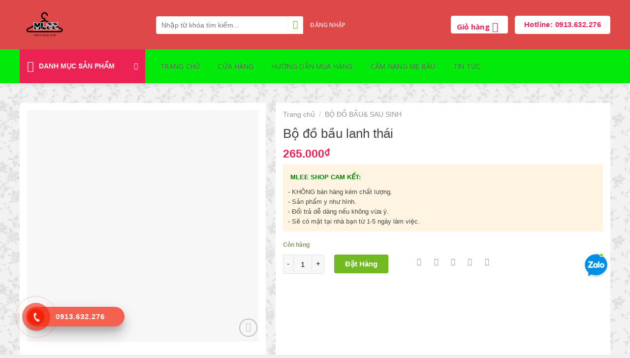

--- FILE ---
content_type: text/html; charset=UTF-8
request_url: http://mleeshop.com/bo-do-bau-lanh-tha/
body_size: 34559
content:

<!DOCTYPE html>
<html lang="vi" class="loading-site no-js">
<head>
	<meta charset="UTF-8" />
	<link rel="profile" href="http://gmpg.org/xfn/11" />
	<link rel="pingback" href="http://mleeshop.com/xmlrpc.php" />

	
<style>
#wpadminbar #wp-admin-bar-wccp_free_top_button .ab-icon:before {
	content: "\f160";
	color: #02CA02;
	top: 3px;
}
#wpadminbar #wp-admin-bar-wccp_free_top_button .ab-icon {
	transform: rotate(45deg);
}
</style>
<meta name='robots' content='index, follow, max-image-preview:large, max-snippet:-1, max-video-preview:-1' />
	<style>img:is([sizes="auto" i], [sizes^="auto," i]) { contain-intrinsic-size: 3000px 1500px }</style>
	<meta name="viewport" content="width=device-width, initial-scale=1, maximum-scale=1" />
	<!-- This site is optimized with the Yoast SEO Premium plugin v18.1 (Yoast SEO v26.1.1) - https://yoast.com/wordpress/plugins/seo/ -->
	<title>Bộ đồ bầu lanh thái -</title><link rel="stylesheet" href="http://mleeshop.com/wp-content/cache/min/1/fb61a52257854336d5da85510f20ffdc.css" media="all" data-minify="1" />
	<meta name="description" content="Bộ đồ bầu sau sinh vải lanh áo dài tay, quần dàiBộ đồ bầu sau sinh vải lanh áo dài tay, quần dài" />
	<link rel="canonical" href="http://mleeshop.com/bo-do-bau-lanh-tha/" />
	<meta property="og:locale" content="vi_VN" />
	<meta property="og:type" content="article" />
	<meta property="og:title" content="Bộ đồ bầu lanh thái" />
	<meta property="og:description" content="Bộ đồ bầu sau sinh vải lanh áo dài tay, quần dàiBộ đồ bầu sau sinh vải lanh áo dài tay, quần dài" />
	<meta property="og:url" content="http://mleeshop.com/bo-do-bau-lanh-tha/" />
	<meta property="article:modified_time" content="2023-06-19T08:05:08+00:00" />
	<meta property="og:image" content="http://mleeshop.com/wp-content/uploads/2023/06/3.jpg" />
	<meta property="og:image:width" content="1280" />
	<meta property="og:image:height" content="1280" />
	<meta property="og:image:type" content="image/jpeg" />
	<meta name="twitter:card" content="summary_large_image" />
	<meta name="twitter:label1" content="Ước tính thời gian đọc" />
	<meta name="twitter:data1" content="3 phút" />
	<script type="application/ld+json" class="yoast-schema-graph">{"@context":"https://schema.org","@graph":[{"@type":"WebPage","@id":"http://mleeshop.com/bo-do-bau-lanh-tha/","url":"http://mleeshop.com/bo-do-bau-lanh-tha/","name":"Bộ đồ bầu lanh thái -","isPartOf":{"@id":"https://mleeshop.com/#website"},"primaryImageOfPage":{"@id":"http://mleeshop.com/bo-do-bau-lanh-tha/#primaryimage"},"image":{"@id":"http://mleeshop.com/bo-do-bau-lanh-tha/#primaryimage"},"thumbnailUrl":"http://mleeshop.com/wp-content/uploads/2023/06/3.jpg","datePublished":"2023-06-19T08:00:15+00:00","dateModified":"2023-06-19T08:05:08+00:00","description":"Bộ đồ bầu sau sinh vải lanh áo dài tay, quần dàiBộ đồ bầu sau sinh vải lanh áo dài tay, quần dài","breadcrumb":{"@id":"http://mleeshop.com/bo-do-bau-lanh-tha/#breadcrumb"},"inLanguage":"vi","potentialAction":[{"@type":"ReadAction","target":["http://mleeshop.com/bo-do-bau-lanh-tha/"]}]},{"@type":"ImageObject","inLanguage":"vi","@id":"http://mleeshop.com/bo-do-bau-lanh-tha/#primaryimage","url":"http://mleeshop.com/wp-content/uploads/2023/06/3.jpg","contentUrl":"http://mleeshop.com/wp-content/uploads/2023/06/3.jpg","width":1280,"height":1280,"caption":"Bộ đồ bầu sau sinh vải lanh áo dài tay, quần dài, MLEESHOP"},{"@type":"BreadcrumbList","@id":"http://mleeshop.com/bo-do-bau-lanh-tha/#breadcrumb","itemListElement":[{"@type":"ListItem","position":1,"name":"Home","item":"https://mleeshop.com/"},{"@type":"ListItem","position":2,"name":"Cửa hàng","item":"https://mleeshop.com/cua-hang/"},{"@type":"ListItem","position":3,"name":"Bộ đồ bầu lanh thái"}]},{"@type":"WebSite","@id":"https://mleeshop.com/#website","url":"https://mleeshop.com/","name":"","description":"","potentialAction":[{"@type":"SearchAction","target":{"@type":"EntryPoint","urlTemplate":"https://mleeshop.com/?s={search_term_string}"},"query-input":{"@type":"PropertyValueSpecification","valueRequired":true,"valueName":"search_term_string"}}],"inLanguage":"vi"}]}</script>
	<!-- / Yoast SEO Premium plugin. -->


<link rel='dns-prefetch' href='//cdn.jsdelivr.net' />
<link rel='dns-prefetch' href='//maxcdn.bootstrapcdn.com' />

<link rel='prefetch' href='http://mleeshop.com/wp-content/themes/flatsome/assets/js/chunk.countup.js?ver=3.16.2' />
<link rel='prefetch' href='http://mleeshop.com/wp-content/themes/flatsome/assets/js/chunk.sticky-sidebar.js?ver=3.16.2' />
<link rel='prefetch' href='http://mleeshop.com/wp-content/themes/flatsome/assets/js/chunk.tooltips.js?ver=3.16.2' />
<link rel='prefetch' href='http://mleeshop.com/wp-content/themes/flatsome/assets/js/chunk.vendors-popups.js?ver=3.16.2' />
<link rel='prefetch' href='http://mleeshop.com/wp-content/themes/flatsome/assets/js/chunk.vendors-slider.js?ver=3.16.2' />
<link rel="alternate" type="application/rss+xml" title="Dòng thông tin  &raquo;" href="http://mleeshop.com/feed/" />
<link rel="alternate" type="application/rss+xml" title=" &raquo; Dòng bình luận" href="http://mleeshop.com/comments/feed/" />
<link rel="alternate" type="application/rss+xml" title=" &raquo; Bộ đồ bầu lanh thái Dòng bình luận" href="http://mleeshop.com/bo-do-bau-lanh-tha/feed/" />
<style id='wp-emoji-styles-inline-css' type='text/css'>

	img.wp-smiley, img.emoji {
		display: inline !important;
		border: none !important;
		box-shadow: none !important;
		height: 1em !important;
		width: 1em !important;
		margin: 0 0.07em !important;
		vertical-align: -0.1em !important;
		background: none !important;
		padding: 0 !important;
	}
</style>
<style id='wp-block-library-inline-css' type='text/css'>
:root{--wp-admin-theme-color:#007cba;--wp-admin-theme-color--rgb:0,124,186;--wp-admin-theme-color-darker-10:#006ba1;--wp-admin-theme-color-darker-10--rgb:0,107,161;--wp-admin-theme-color-darker-20:#005a87;--wp-admin-theme-color-darker-20--rgb:0,90,135;--wp-admin-border-width-focus:2px;--wp-block-synced-color:#7a00df;--wp-block-synced-color--rgb:122,0,223;--wp-bound-block-color:var(--wp-block-synced-color)}@media (min-resolution:192dpi){:root{--wp-admin-border-width-focus:1.5px}}.wp-element-button{cursor:pointer}:root{--wp--preset--font-size--normal:16px;--wp--preset--font-size--huge:42px}:root .has-very-light-gray-background-color{background-color:#eee}:root .has-very-dark-gray-background-color{background-color:#313131}:root .has-very-light-gray-color{color:#eee}:root .has-very-dark-gray-color{color:#313131}:root .has-vivid-green-cyan-to-vivid-cyan-blue-gradient-background{background:linear-gradient(135deg,#00d084,#0693e3)}:root .has-purple-crush-gradient-background{background:linear-gradient(135deg,#34e2e4,#4721fb 50%,#ab1dfe)}:root .has-hazy-dawn-gradient-background{background:linear-gradient(135deg,#faaca8,#dad0ec)}:root .has-subdued-olive-gradient-background{background:linear-gradient(135deg,#fafae1,#67a671)}:root .has-atomic-cream-gradient-background{background:linear-gradient(135deg,#fdd79a,#004a59)}:root .has-nightshade-gradient-background{background:linear-gradient(135deg,#330968,#31cdcf)}:root .has-midnight-gradient-background{background:linear-gradient(135deg,#020381,#2874fc)}.has-regular-font-size{font-size:1em}.has-larger-font-size{font-size:2.625em}.has-normal-font-size{font-size:var(--wp--preset--font-size--normal)}.has-huge-font-size{font-size:var(--wp--preset--font-size--huge)}.has-text-align-center{text-align:center}.has-text-align-left{text-align:left}.has-text-align-right{text-align:right}#end-resizable-editor-section{display:none}.aligncenter{clear:both}.items-justified-left{justify-content:flex-start}.items-justified-center{justify-content:center}.items-justified-right{justify-content:flex-end}.items-justified-space-between{justify-content:space-between}.screen-reader-text{border:0;clip-path:inset(50%);height:1px;margin:-1px;overflow:hidden;padding:0;position:absolute;width:1px;word-wrap:normal!important}.screen-reader-text:focus{background-color:#ddd;clip-path:none;color:#444;display:block;font-size:1em;height:auto;left:5px;line-height:normal;padding:15px 23px 14px;text-decoration:none;top:5px;width:auto;z-index:100000}html :where(.has-border-color){border-style:solid}html :where([style*=border-top-color]){border-top-style:solid}html :where([style*=border-right-color]){border-right-style:solid}html :where([style*=border-bottom-color]){border-bottom-style:solid}html :where([style*=border-left-color]){border-left-style:solid}html :where([style*=border-width]){border-style:solid}html :where([style*=border-top-width]){border-top-style:solid}html :where([style*=border-right-width]){border-right-style:solid}html :where([style*=border-bottom-width]){border-bottom-style:solid}html :where([style*=border-left-width]){border-left-style:solid}html :where(img[class*=wp-image-]){height:auto;max-width:100%}:where(figure){margin:0 0 1em}html :where(.is-position-sticky){--wp-admin--admin-bar--position-offset:var(--wp-admin--admin-bar--height,0px)}@media screen and (max-width:600px){html :where(.is-position-sticky){--wp-admin--admin-bar--position-offset:0px}}
</style>
<style id='classic-theme-styles-inline-css' type='text/css'>
/*! This file is auto-generated */
.wp-block-button__link{color:#fff;background-color:#32373c;border-radius:9999px;box-shadow:none;text-decoration:none;padding:calc(.667em + 2px) calc(1.333em + 2px);font-size:1.125em}.wp-block-file__button{background:#32373c;color:#fff;text-decoration:none}
</style>



<style id='woocommerce-inline-inline-css' type='text/css'>
.woocommerce form .form-row .required { visibility: visible; }
</style>







<style id='flatsome-main-inline-css' type='text/css'>
@font-face {
				font-family: "fl-icons";
				font-display: block;
				src: url(http://mleeshop.com/wp-content/themes/flatsome/assets/css/icons/fl-icons.eot?v=3.16.2);
				src:
					url(http://mleeshop.com/wp-content/themes/flatsome/assets/css/icons/fl-icons.eot#iefix?v=3.16.2) format("embedded-opentype"),
					url(http://mleeshop.com/wp-content/themes/flatsome/assets/css/icons/fl-icons.woff2?v=3.16.2) format("woff2"),
					url(http://mleeshop.com/wp-content/themes/flatsome/assets/css/icons/fl-icons.ttf?v=3.16.2) format("truetype"),
					url(http://mleeshop.com/wp-content/themes/flatsome/assets/css/icons/fl-icons.woff?v=3.16.2) format("woff"),
					url(http://mleeshop.com/wp-content/themes/flatsome/assets/css/icons/fl-icons.svg?v=3.16.2#fl-icons) format("svg");
			}
</style>


<script type="text/javascript" src="http://mleeshop.com/wp-includes/js/jquery/jquery.min.js?ver=3.7.1" id="jquery-core-js"></script>


<script type="text/javascript" id="wc-add-to-cart-js-extra">
/* <![CDATA[ */
var wc_add_to_cart_params = {"ajax_url":"\/wp-admin\/admin-ajax.php","wc_ajax_url":"\/?wc-ajax=%%endpoint%%","i18n_view_cart":"Xem gi\u1ecf h\u00e0ng","cart_url":"http:\/\/mleeshop.com\/gio-hang\/","is_cart":"","cart_redirect_after_add":"no"};
/* ]]> */
</script>






<script type="text/javascript" id="woocommerce-js-extra">
/* <![CDATA[ */
var woocommerce_params = {"ajax_url":"\/wp-admin\/admin-ajax.php","wc_ajax_url":"\/?wc-ajax=%%endpoint%%","i18n_password_show":"Hi\u1ec3n th\u1ecb m\u1eadt kh\u1ea9u","i18n_password_hide":"\u1ea8n m\u1eadt kh\u1ea9u"};
/* ]]> */
</script>

<link rel="https://api.w.org/" href="http://mleeshop.com/wp-json/" /><link rel="alternate" title="JSON" type="application/json" href="http://mleeshop.com/wp-json/wp/v2/product/2064" /><link rel="EditURI" type="application/rsd+xml" title="RSD" href="http://mleeshop.com/xmlrpc.php?rsd" />
<meta name="generator" content="WordPress 6.8.3" />
<meta name="generator" content="WooCommerce 10.2.3" />
<link rel='shortlink' href='http://mleeshop.com/?p=2064' />


<style>
.unselectable
{
-moz-user-select:none;
-webkit-user-select:none;
cursor: default;
}
html
{
-webkit-touch-callout: none;
-webkit-user-select: none;
-khtml-user-select: none;
-moz-user-select: none;
-ms-user-select: none;
user-select: none;
-webkit-tap-highlight-color: rgba(0,0,0,0);
}
</style>

			<style>
				.hotline-phone-ring-circle {
					border-color: #f42109;
				}
				.hotline-phone-ring-circle-fill, .hotline-phone-ring-img-circle, .hotline-bar {
					background-color: #f42109;
				}
			</style>

							<style>
					.hotline-bar {
						background: rgb( 244, 33, 9, .7 );
					}
				</style>
								<style>
					.hotline-phone-ring-wrap {
						 left: 20px;						 bottom: 20px;					}
				</style>
				<!-- Analytics by WP Statistics - https://wp-statistics.com -->
<style>.bg{opacity: 0; transition: opacity 1s; -webkit-transition: opacity 1s;} .bg-loaded{opacity: 1;}</style>	<noscript><style>.woocommerce-product-gallery{ opacity: 1 !important; }</style></noscript>
	<style id="custom-css" type="text/css">:root {--primary-color: #ec2154;}html{background-color:#efefef!important;}.container-width, .full-width .ubermenu-nav, .container, .row{max-width: 1230px}.row.row-collapse{max-width: 1200px}.row.row-small{max-width: 1222.5px}.row.row-large{max-width: 1260px}.header-main{height: 100px}#logo img{max-height: 100px}#logo{width:247px;}#logo a{max-width:200%px;}.header-bottom{min-height: 35px}.header-top{min-height: 30px}.transparent .header-main{height: 58px}.transparent #logo img{max-height: 58px}.has-transparent + .page-title:first-of-type,.has-transparent + #main > .page-title,.has-transparent + #main > div > .page-title,.has-transparent + #main .page-header-wrapper:first-of-type .page-title{padding-top: 108px;}.header.show-on-scroll,.stuck .header-main{height:70px!important}.stuck #logo img{max-height: 70px!important}.search-form{ width: 50%;}.header-bg-color {background-color: rgba(221,51,51,0.89)}.header-bottom {background-color: #02ea0a}.header-main .nav > li > a{line-height: 13px }.header-wrapper:not(.stuck) .header-main .header-nav{margin-top: 1px }.header-bottom-nav > li > a{line-height: 7px }@media (max-width: 549px) {.header-main{height: 70px}#logo img{max-height: 70px}}/* Color */.accordion-title.active, .has-icon-bg .icon .icon-inner,.logo a, .primary.is-underline, .primary.is-link, .badge-outline .badge-inner, .nav-outline > li.active> a,.nav-outline >li.active > a, .cart-icon strong,[data-color='primary'], .is-outline.primary{color: #ec2154;}/* Color !important */[data-text-color="primary"]{color: #ec2154!important;}/* Background Color */[data-text-bg="primary"]{background-color: #ec2154;}/* Background */.scroll-to-bullets a,.featured-title, .label-new.menu-item > a:after, .nav-pagination > li > .current,.nav-pagination > li > span:hover,.nav-pagination > li > a:hover,.has-hover:hover .badge-outline .badge-inner,button[type="submit"], .button.wc-forward:not(.checkout):not(.checkout-button), .button.submit-button, .button.primary:not(.is-outline),.featured-table .title,.is-outline:hover, .has-icon:hover .icon-label,.nav-dropdown-bold .nav-column li > a:hover, .nav-dropdown.nav-dropdown-bold > li > a:hover, .nav-dropdown-bold.dark .nav-column li > a:hover, .nav-dropdown.nav-dropdown-bold.dark > li > a:hover, .header-vertical-menu__opener ,.is-outline:hover, .tagcloud a:hover,.grid-tools a, input[type='submit']:not(.is-form), .box-badge:hover .box-text, input.button.alt,.nav-box > li > a:hover,.nav-box > li.active > a,.nav-pills > li.active > a ,.current-dropdown .cart-icon strong, .cart-icon:hover strong, .nav-line-bottom > li > a:before, .nav-line-grow > li > a:before, .nav-line > li > a:before,.banner, .header-top, .slider-nav-circle .flickity-prev-next-button:hover svg, .slider-nav-circle .flickity-prev-next-button:hover .arrow, .primary.is-outline:hover, .button.primary:not(.is-outline), input[type='submit'].primary, input[type='submit'].primary, input[type='reset'].button, input[type='button'].primary, .badge-inner{background-color: #ec2154;}/* Border */.nav-vertical.nav-tabs > li.active > a,.scroll-to-bullets a.active,.nav-pagination > li > .current,.nav-pagination > li > span:hover,.nav-pagination > li > a:hover,.has-hover:hover .badge-outline .badge-inner,.accordion-title.active,.featured-table,.is-outline:hover, .tagcloud a:hover,blockquote, .has-border, .cart-icon strong:after,.cart-icon strong,.blockUI:before, .processing:before,.loading-spin, .slider-nav-circle .flickity-prev-next-button:hover svg, .slider-nav-circle .flickity-prev-next-button:hover .arrow, .primary.is-outline:hover{border-color: #ec2154}.nav-tabs > li.active > a{border-top-color: #ec2154}.widget_shopping_cart_content .blockUI.blockOverlay:before { border-left-color: #ec2154 }.woocommerce-checkout-review-order .blockUI.blockOverlay:before { border-left-color: #ec2154 }/* Fill */.slider .flickity-prev-next-button:hover svg,.slider .flickity-prev-next-button:hover .arrow{fill: #ec2154;}/* Focus */.primary:focus-visible, .submit-button:focus-visible, button[type="submit"]:focus-visible { outline-color: #ec2154!important; }/* Background Color */[data-icon-label]:after, .secondary.is-underline:hover,.secondary.is-outline:hover,.icon-label,.button.secondary:not(.is-outline),.button.alt:not(.is-outline), .badge-inner.on-sale, .button.checkout, .single_add_to_cart_button, .current .breadcrumb-step{ background-color:#71ba22; }[data-text-bg="secondary"]{background-color: #71ba22;}/* Color */.secondary.is-underline,.secondary.is-link, .secondary.is-outline,.stars a.active, .star-rating:before, .woocommerce-page .star-rating:before,.star-rating span:before, .color-secondary{color: #71ba22}/* Color !important */[data-text-color="secondary"]{color: #71ba22!important;}/* Border */.secondary.is-outline:hover{border-color:#71ba22}/* Focus */.secondary:focus-visible, .alt:focus-visible { outline-color: #71ba22!important; }body{color: #0a0a0a}h1,h2,h3,h4,h5,h6,.heading-font{color: #0a0a0a;}body{font-size: 95%;}@media screen and (max-width: 549px){body{font-size: 100%;}}body{font-family: -apple-system, BlinkMacSystemFont, "Segoe UI", Roboto, Oxygen-Sans, Ubuntu, Cantarell, "Helvetica Neue", sans-serif;}body {font-weight: 400;font-style: normal;}.nav > li > a {font-family: "Open Sans", sans-serif;}.mobile-sidebar-levels-2 .nav > li > ul > li > a {font-family: "Open Sans", sans-serif;}.nav > li > a,.mobile-sidebar-levels-2 .nav > li > ul > li > a {font-weight: 600;font-style: normal;}h1,h2,h3,h4,h5,h6,.heading-font, .off-canvas-center .nav-sidebar.nav-vertical > li > a{font-family: -apple-system, BlinkMacSystemFont, "Segoe UI", Roboto, Oxygen-Sans, Ubuntu, Cantarell, "Helvetica Neue", sans-serif;}h1,h2,h3,h4,h5,h6,.heading-font,.banner h1,.banner h2 {font-weight: 700;font-style: normal;}.alt-font{font-family: "Dancing Script", sans-serif;}.header:not(.transparent) .header-bottom-nav.nav > li > a{color: #424242;}.header:not(.transparent) .header-bottom-nav.nav > li > a:hover,.header:not(.transparent) .header-bottom-nav.nav > li.active > a,.header:not(.transparent) .header-bottom-nav.nav > li.current > a,.header:not(.transparent) .header-bottom-nav.nav > li > a.active,.header:not(.transparent) .header-bottom-nav.nav > li > a.current{color: #ec2154;}.header-bottom-nav.nav-line-bottom > li > a:before,.header-bottom-nav.nav-line-grow > li > a:before,.header-bottom-nav.nav-line > li > a:before,.header-bottom-nav.nav-box > li > a:hover,.header-bottom-nav.nav-box > li.active > a,.header-bottom-nav.nav-pills > li > a:hover,.header-bottom-nav.nav-pills > li.active > a{color:#FFF!important;background-color: #ec2154;}a{color: #00a2ff;}a:hover{color: #ec2154;}.tagcloud a:hover{border-color: #ec2154;background-color: #ec2154;}.has-equal-box-heights .box-image {padding-top: 100%;}.shop-page-title.featured-title .title-bg{ background-image: url(http://mleeshop.com/wp-content/uploads/2023/06/3.jpg)!important;}@media screen and (min-width: 550px){.products .box-vertical .box-image{min-width: 247px!important;width: 247px!important;}}.absolute-footer, html{background-color: #000d18}.header-vertical-menu__opener{height: 69px}.header-vertical-menu__opener {width: 255px}.header-vertical-menu__fly-out {width: 255px}.nav-vertical-fly-out > li + li {border-top-width: 1px; border-top-style: solid;}/* Custom CSS */input[type=search]{font-size:14px;height:36px;border:0;border-top-left-radius:4px;border-bottom-left-radius:4px}.icon-search:before{color:#6cb921;font-size:17px}.button.secondary:not(.is-outline){background-color:#fff;height:36px;border-top-right-radius:3px}.header-button a,.header-button a:hover{background:#fff!important;color:#ec2154}.header-button a{border-radius:4px;border:1px solid #fff;font-weight:700;text-transform:none;box-shadow:no-drop}.button:hover{box-shadow:0 0 0 gray!important}.header-nav .header-cart-link{padding:10px 12px!important;background:#fff;height:36px;border-radius:4px;color:#ec2154!important;font-weight:700;text-transform:none!important;font-size:15px!important}.header-nav .account-link{height:36px;border:1px solid #fff;border-radius:4px;padding:5px 12px;font-size:15px;color:#fff!important;text-transform:none}.after-header-main .col{padding-bottom:0}.has-sticky .shop-page-title,.header-wrapper.stuck .block-html-after-header{display:none}.header:not(.transparent) .header-bottom-nav.nav>li>a{color:#5f5f5f;font-weight:400;padding:0 5px}.after-header-main .icon-box-left .icon-box-img+.icon-box-text{padding-left:5px}.hang-moi-ve .section-title-normal span{background:#ec2154;padding:8px 20px 4px;margin-right:15px;border-bottom:2px solid rgba(0,0,0,.1);margin-bottom:-2px;color:#fff;font-size:16px;border-top-left-radius:4px}.section-title a{padding-right:10px;font-weight:400;color:gray}.section-title-normal{background:#fff;border-bottom:2px solid #fff}#main,#wrapper{background-color:#efefef}.product-small .col-inner{border:1px solid #f4f4f4;background:#fff;padding:8px}.section-title-container{margin-bottom:15px}.badge-container{margin:15px 0 0}.badge-circle{margin-left:auto;margin-right:15px}.product .left{left:auto;right:0}.badge-inner.on-sale{background-color:red;border-radius:999px}.product-small .product-title a{color:#000;margin-bottom:10px}.product-small .price-wrapper ins span.amount{color:#de0000;font-size:19px}.product-small .box-text{padding-bottom:5px}.flickity-prev-next-button{top:70%}.slider-nav-outside .flickity-prev-next-button.next{left:102%}.slider-nav-outside .flickity-prev-next-button.previous{right:102%}.slider-nav-circle .flickity-prev-next-button .arrow,.slider-nav-circle .flickity-prev-next-button svg{border-radius:100%;border:0;background:#fff;box-shadow:2px 2px 10px #ababab;color:gray}.banner-section .col{padding-bottom:0}.hang-moi-ve{padding-bottom:0!important}.bao-tay-tre-em .section-title-normal span,.mu-tre-em .section-title-normal span{padding:8px 20px 4px;margin-right:15px;border-bottom:2px solid rgba(0,0,0,.1);margin-bottom:-2px;color:#fff;font-size:16px;border-top-left-radius:4px}.bao-tay-tre-em .section-title-normal span{background:#06af0d}.mu-tre-em .section-title-normal span{background:red}.section{padding-bottom:0}.after-header-main{padding-bottom:6px!important}.copyright-footer{color:#009dd1}ul li.bullet-arrow,ul li.bullet-checkmark,ul li.bullet-star{padding:5px 0 5px 15px;border-color:#0c2435}.dark ul li.bullet-arrow,.dark ul li.bullet-checkmark,.dark ul li.bullet-star{border-color:#0b2233}.banner-section{padding-bottom:20px!important}.product-small .col-inner:hover{border:1px solid #ec2154}.footer-section .col{padding-bottom:10px}.category-page-row,.shop-container{background:url(/wp-content/uploads/2018/06/back-22.png)}.product-info,.product-main .product-gallery .row{background:#fff}.product-main .content-row{max-width:1200px}.product-info{padding-top:15px!important;margin-left:20px}.product-main .product-gallery .row .row{padding:0}.product-info .breadcrumbs{font-size:14px;text-transform:none;margin-bottom:15px}.product-main .product-title{font-weight:400;color:#424242}.product-main .price-wrapper del span.amount{font-size:18px;color:gray}.product-main .price-wrapper ins span.amount{color:red;font-size:25px}.product-main .product-short-description{font-size:14px;color:#888}.product-main .variations{width:95%;background:#f2f2f2;float:left;margin-right:20px;display:inline-block;padding:10px}.product-main .variations label{color:#222;font-size:15px}.product-main .variations td:first-child{padding-right:15px}.form-flat select{background-color:#fff;box-shadow:none;border-color:#c7c7c7;background-position:99% 50%;color:currentColor!important;border-radius:3px!important}.variations .reset_variations{right:-9px;bottom:88%;text-transform:none;font-size:10px;background:#000;padding:5px 2px;border-radius:99px;color:#fff}.form-flat select{padding-right:30px}.variations_form{margin-bottom:0;width:100%;float:left;display:block}.product-main .product_meta{float:left;padding-left:0;font-size:14px}.product-main .product_meta .tagged_as a{background:#f2f2f2;padding:4px 8px;border-radius:3px;border:1px solid #eaeaea;margin-right:6px;color:#616161}.product-main .product_meta .tagged_as a:hover{background:#ec2154;color:#fff;border:1px solid #ec2154}.product_meta>span{border:0}.form-flat button,.form-flat input:not([type=submit]),.woocommerce-ordering,.woocommerce-ordering select{border-radius:4px}.product-info{padding-bottom:0}.product-footer .woocommerce-tabs{background:#fff;padding:20px}.product-footer .woocommerce-tabs>.nav-line:not(.nav-vertical){margin-top:0;background:#f2f2f2}.product-footer .woocommerce-tabs li{margin:0}.product-footer .woocommerce-tabs li a{font-size:15px;font-weight:400;text-transform:none;padding:10px 12px}.product-footer .woocommerce-tabs li.active>a{background:#ec2154;color:#fff}.related-products-wrapper .container-width{max-width:1200px;padding:10px;background:#fff;margin-top:20px;margin-bottom:20px;font-size:18px;color:#ec2154}.page-title{position:relative;z-index:9999;background:#fff4e2}.page-title-inner{padding-top:0}.breadcrumbs{font-size:15px;color:#ec2154;font-weight:400;text-transform:none}.woof_block_html_items ul li{width:46%;float:left}.woof_block_html_items ul li label{font-size:12px;font-weight:400;margin-bottom:0;padding-top:5px;padding-bottom:0}.woof_sid_auto_shortcode .woof_container{width:25%;margin-bottom:10px}.woof_submit_search_form_container .button{margin-bottom:0;border-radius:3px;font-size:14px;line-height:18px}.cart{margin-bottom:0}.woof_list li{margin:0 6px 0 3px!important;padding:0 0 11px!important}.woof_sid_auto_shortcode{border-radius:3px;padding-bottom:2px!important;border:0;margin-bottom:30px}.woof_container{padding-bottom:0;margin-bottom:0}.woof_edit_view{display:none}.note_checkout{font-size:13px;background:#fff4e2;padding:10px;color:#444;margin-bottom:20px;display:inline-block;width:100%}.detailcall-1 span,.product-main .clearfix{display:none}.single_variation_wrap{width:95%;float:left}.lien-he-button .col{padding-bottom:10px}.product-gallery,.product-thumbnails .col{background:#fff;padding-top:15px;margin-left:0}.product-main .flickity-prev-next-button{top:30%}.product-main .cart{width:40%;float:left}.detailcall-1 h3{font-size:15px;margin-bottom:0}.detailcall-1{width:60%;float:left;margin:0 0 10px;box-shadow:0 -3px 0 0 #fd6e1d inset;padding:7px 20px}td select{margin:3px 0}.single_add_to_cart_button{letter-spacing:0;text-transform:none;padding:0 21px}.woocommerce-variation-price{border-top:0;padding:0}.product-summary .variations_button{padding:0}.popup-inner{overflow-x:hidden;overflow-y:hidden}.popup-close{top:20px;right:20px}.popup-inner input[type=text]{height:33px}button.btn.btn-default{padding:3px 20px}.notice{border:0 solid #ff6009;color:#fff;padding:5px;font-weight:400;border-radius:4px;text-align:center;margin-top:10px;background:#69963e}.nav-dropdown-default{padding:10px;z-index:999999!important}.button.checkout,.button.wc-forward:not(.checkout):not(.checkout-button){text-transform:none;font-weight:400;border-radius:3px}#message-purchased p a{color:#e4003d;font-size:14px;font-weight:400}#message-purchased p small{color:#bdbdbd}.block-html-after-header{z-index:1}.nav-dropdown{border: 0px }.post-sidebar{border-left: 1px solid #ececec;background: #fff;padding: 20px !important;}.widget_wp_statistics_widget{padding: 0;}.widget_wp_statistics_widget label{display: inline-block;width: 120px;}.product_meta{display: none;}.logo-tagline {margin: -21px 0 0;}span.amount {color: #ec2154;font-weight: 700;white-space: nowrap;}/* Đảm bảo iframe luôn co giãn đúng tỉ lệ */iframe[loading="lazy"] {width: 100% !important;height: auto !important;aspect-ratio: 16 / 9;max-width: 100%;display: block;}/* Responsive: Điều chỉnh chiều cao trên mobile */@media (max-width: 768px) {iframe[loading="lazy"] {height: auto !important;aspect-ratio: 16 / 9;}}/* Custom CSS Tablet */@media (max-width: 849px){.bao-tay-tre-em .col{padding-bottom:15px}}/* Custom CSS Mobile */@media (max-width: 549px){.bao-tay-tre-em .col{padding-bottom:15px}.product-info{margin-left:0}.detailcall-1,.product-main .cart,.product-main .variations,.woof_sid_auto_shortcode .woof_container{width:100%}.section-content{padding-left:10px;padding-right:10px}.wp-block-embed {max-height: 250px; /* Điều chỉnh chiều cao khi về mobile */}.wp-block-embed-youtube iframe,.wp-block-embed iframe {aspect-ratio: 16 / 9;height: auto !important;}}.label-new.menu-item > a:after{content:"New";}.label-hot.menu-item > a:after{content:"Hot";}.label-sale.menu-item > a:after{content:"Sale";}.label-popular.menu-item > a:after{content:"Popular";}</style><style id="infinite-scroll-css" type="text/css">.page-load-status,.archive .woocommerce-pagination {display: none;}</style><style id="kirki-inline-styles">/* cyrillic-ext */
@font-face {
  font-family: 'Open Sans';
  font-style: normal;
  font-weight: 600;
  font-stretch: normal;
  font-display: swap;
  src: url(http://mleeshop.com/wp-content/fonts/open-sans/font) format('woff');
  unicode-range: U+0460-052F, U+1C80-1C8A, U+20B4, U+2DE0-2DFF, U+A640-A69F, U+FE2E-FE2F;
}
/* cyrillic */
@font-face {
  font-family: 'Open Sans';
  font-style: normal;
  font-weight: 600;
  font-stretch: normal;
  font-display: swap;
  src: url(http://mleeshop.com/wp-content/fonts/open-sans/font) format('woff');
  unicode-range: U+0301, U+0400-045F, U+0490-0491, U+04B0-04B1, U+2116;
}
/* greek-ext */
@font-face {
  font-family: 'Open Sans';
  font-style: normal;
  font-weight: 600;
  font-stretch: normal;
  font-display: swap;
  src: url(http://mleeshop.com/wp-content/fonts/open-sans/font) format('woff');
  unicode-range: U+1F00-1FFF;
}
/* greek */
@font-face {
  font-family: 'Open Sans';
  font-style: normal;
  font-weight: 600;
  font-stretch: normal;
  font-display: swap;
  src: url(http://mleeshop.com/wp-content/fonts/open-sans/font) format('woff');
  unicode-range: U+0370-0377, U+037A-037F, U+0384-038A, U+038C, U+038E-03A1, U+03A3-03FF;
}
/* hebrew */
@font-face {
  font-family: 'Open Sans';
  font-style: normal;
  font-weight: 600;
  font-stretch: normal;
  font-display: swap;
  src: url(http://mleeshop.com/wp-content/fonts/open-sans/font) format('woff');
  unicode-range: U+0307-0308, U+0590-05FF, U+200C-2010, U+20AA, U+25CC, U+FB1D-FB4F;
}
/* math */
@font-face {
  font-family: 'Open Sans';
  font-style: normal;
  font-weight: 600;
  font-stretch: normal;
  font-display: swap;
  src: url(http://mleeshop.com/wp-content/fonts/open-sans/font) format('woff');
  unicode-range: U+0302-0303, U+0305, U+0307-0308, U+0310, U+0312, U+0315, U+031A, U+0326-0327, U+032C, U+032F-0330, U+0332-0333, U+0338, U+033A, U+0346, U+034D, U+0391-03A1, U+03A3-03A9, U+03B1-03C9, U+03D1, U+03D5-03D6, U+03F0-03F1, U+03F4-03F5, U+2016-2017, U+2034-2038, U+203C, U+2040, U+2043, U+2047, U+2050, U+2057, U+205F, U+2070-2071, U+2074-208E, U+2090-209C, U+20D0-20DC, U+20E1, U+20E5-20EF, U+2100-2112, U+2114-2115, U+2117-2121, U+2123-214F, U+2190, U+2192, U+2194-21AE, U+21B0-21E5, U+21F1-21F2, U+21F4-2211, U+2213-2214, U+2216-22FF, U+2308-230B, U+2310, U+2319, U+231C-2321, U+2336-237A, U+237C, U+2395, U+239B-23B7, U+23D0, U+23DC-23E1, U+2474-2475, U+25AF, U+25B3, U+25B7, U+25BD, U+25C1, U+25CA, U+25CC, U+25FB, U+266D-266F, U+27C0-27FF, U+2900-2AFF, U+2B0E-2B11, U+2B30-2B4C, U+2BFE, U+3030, U+FF5B, U+FF5D, U+1D400-1D7FF, U+1EE00-1EEFF;
}
/* symbols */
@font-face {
  font-family: 'Open Sans';
  font-style: normal;
  font-weight: 600;
  font-stretch: normal;
  font-display: swap;
  src: url(http://mleeshop.com/wp-content/fonts/open-sans/font) format('woff');
  unicode-range: U+0001-000C, U+000E-001F, U+007F-009F, U+20DD-20E0, U+20E2-20E4, U+2150-218F, U+2190, U+2192, U+2194-2199, U+21AF, U+21E6-21F0, U+21F3, U+2218-2219, U+2299, U+22C4-22C6, U+2300-243F, U+2440-244A, U+2460-24FF, U+25A0-27BF, U+2800-28FF, U+2921-2922, U+2981, U+29BF, U+29EB, U+2B00-2BFF, U+4DC0-4DFF, U+FFF9-FFFB, U+10140-1018E, U+10190-1019C, U+101A0, U+101D0-101FD, U+102E0-102FB, U+10E60-10E7E, U+1D2C0-1D2D3, U+1D2E0-1D37F, U+1F000-1F0FF, U+1F100-1F1AD, U+1F1E6-1F1FF, U+1F30D-1F30F, U+1F315, U+1F31C, U+1F31E, U+1F320-1F32C, U+1F336, U+1F378, U+1F37D, U+1F382, U+1F393-1F39F, U+1F3A7-1F3A8, U+1F3AC-1F3AF, U+1F3C2, U+1F3C4-1F3C6, U+1F3CA-1F3CE, U+1F3D4-1F3E0, U+1F3ED, U+1F3F1-1F3F3, U+1F3F5-1F3F7, U+1F408, U+1F415, U+1F41F, U+1F426, U+1F43F, U+1F441-1F442, U+1F444, U+1F446-1F449, U+1F44C-1F44E, U+1F453, U+1F46A, U+1F47D, U+1F4A3, U+1F4B0, U+1F4B3, U+1F4B9, U+1F4BB, U+1F4BF, U+1F4C8-1F4CB, U+1F4D6, U+1F4DA, U+1F4DF, U+1F4E3-1F4E6, U+1F4EA-1F4ED, U+1F4F7, U+1F4F9-1F4FB, U+1F4FD-1F4FE, U+1F503, U+1F507-1F50B, U+1F50D, U+1F512-1F513, U+1F53E-1F54A, U+1F54F-1F5FA, U+1F610, U+1F650-1F67F, U+1F687, U+1F68D, U+1F691, U+1F694, U+1F698, U+1F6AD, U+1F6B2, U+1F6B9-1F6BA, U+1F6BC, U+1F6C6-1F6CF, U+1F6D3-1F6D7, U+1F6E0-1F6EA, U+1F6F0-1F6F3, U+1F6F7-1F6FC, U+1F700-1F7FF, U+1F800-1F80B, U+1F810-1F847, U+1F850-1F859, U+1F860-1F887, U+1F890-1F8AD, U+1F8B0-1F8BB, U+1F8C0-1F8C1, U+1F900-1F90B, U+1F93B, U+1F946, U+1F984, U+1F996, U+1F9E9, U+1FA00-1FA6F, U+1FA70-1FA7C, U+1FA80-1FA89, U+1FA8F-1FAC6, U+1FACE-1FADC, U+1FADF-1FAE9, U+1FAF0-1FAF8, U+1FB00-1FBFF;
}
/* vietnamese */
@font-face {
  font-family: 'Open Sans';
  font-style: normal;
  font-weight: 600;
  font-stretch: normal;
  font-display: swap;
  src: url(http://mleeshop.com/wp-content/fonts/open-sans/font) format('woff');
  unicode-range: U+0102-0103, U+0110-0111, U+0128-0129, U+0168-0169, U+01A0-01A1, U+01AF-01B0, U+0300-0301, U+0303-0304, U+0308-0309, U+0323, U+0329, U+1EA0-1EF9, U+20AB;
}
/* latin-ext */
@font-face {
  font-family: 'Open Sans';
  font-style: normal;
  font-weight: 600;
  font-stretch: normal;
  font-display: swap;
  src: url(http://mleeshop.com/wp-content/fonts/open-sans/font) format('woff');
  unicode-range: U+0100-02BA, U+02BD-02C5, U+02C7-02CC, U+02CE-02D7, U+02DD-02FF, U+0304, U+0308, U+0329, U+1D00-1DBF, U+1E00-1E9F, U+1EF2-1EFF, U+2020, U+20A0-20AB, U+20AD-20C0, U+2113, U+2C60-2C7F, U+A720-A7FF;
}
/* latin */
@font-face {
  font-family: 'Open Sans';
  font-style: normal;
  font-weight: 600;
  font-stretch: normal;
  font-display: swap;
  src: url(http://mleeshop.com/wp-content/fonts/open-sans/font) format('woff');
  unicode-range: U+0000-00FF, U+0131, U+0152-0153, U+02BB-02BC, U+02C6, U+02DA, U+02DC, U+0304, U+0308, U+0329, U+2000-206F, U+20AC, U+2122, U+2191, U+2193, U+2212, U+2215, U+FEFF, U+FFFD;
}/* vietnamese */
@font-face {
  font-family: 'Dancing Script';
  font-style: normal;
  font-weight: 400;
  font-display: swap;
  src: url(http://mleeshop.com/wp-content/fonts/dancing-script/font) format('woff');
  unicode-range: U+0102-0103, U+0110-0111, U+0128-0129, U+0168-0169, U+01A0-01A1, U+01AF-01B0, U+0300-0301, U+0303-0304, U+0308-0309, U+0323, U+0329, U+1EA0-1EF9, U+20AB;
}
/* latin-ext */
@font-face {
  font-family: 'Dancing Script';
  font-style: normal;
  font-weight: 400;
  font-display: swap;
  src: url(http://mleeshop.com/wp-content/fonts/dancing-script/font) format('woff');
  unicode-range: U+0100-02BA, U+02BD-02C5, U+02C7-02CC, U+02CE-02D7, U+02DD-02FF, U+0304, U+0308, U+0329, U+1D00-1DBF, U+1E00-1E9F, U+1EF2-1EFF, U+2020, U+20A0-20AB, U+20AD-20C0, U+2113, U+2C60-2C7F, U+A720-A7FF;
}
/* latin */
@font-face {
  font-family: 'Dancing Script';
  font-style: normal;
  font-weight: 400;
  font-display: swap;
  src: url(http://mleeshop.com/wp-content/fonts/dancing-script/font) format('woff');
  unicode-range: U+0000-00FF, U+0131, U+0152-0153, U+02BB-02BC, U+02C6, U+02DA, U+02DC, U+0304, U+0308, U+0329, U+2000-206F, U+20AC, U+2122, U+2191, U+2193, U+2212, U+2215, U+FEFF, U+FFFD;
}</style></head>

<body class="wp-singular product-template-default single single-product postid-2064 wp-theme-flatsome wp-child-theme-mleeshop theme-flatsome woocommerce woocommerce-page woocommerce-no-js unselectable header-shadow lightbox nav-dropdown-has-arrow nav-dropdown-has-shadow nav-dropdown-has-border has-notificationx">


<a class="skip-link screen-reader-text" href="#main">Skip to content</a>

<div id="wrapper">

	
	<header id="header" class="header has-sticky sticky-jump">
		<div class="header-wrapper">
			<div id="masthead" class="header-main hide-for-sticky nav-dark">
      <div class="header-inner flex-row container logo-left medium-logo-center" role="navigation">

          <!-- Logo -->
          <div id="logo" class="flex-col logo">
            
<!-- Header logo -->
<a href="http://mleeshop.com/" title="" rel="home">
		<img width="1020" height="1020" src="http://mleeshop.com/wp-content/uploads/2025/02/MLEE-1-1-1080x1080.png" class="header_logo header-logo" alt=""/><img  width="1020" height="1020" src="http://mleeshop.com/wp-content/uploads/2025/02/MLEE-1-1-1080x1080.png" class="header-logo-dark" alt=""/></a>
<p class="logo-tagline"></p>          </div>

          <!-- Mobile Left Elements -->
          <div class="flex-col show-for-medium flex-left">
            <ul class="mobile-nav nav nav-left ">
              <li class="nav-icon has-icon">
  		<a href="#" data-open="#main-menu" data-pos="left" data-bg="main-menu-overlay" data-color="" class="is-small" aria-label="Menu" aria-controls="main-menu" aria-expanded="false">

		  <i class="icon-menu" ></i>
		  		</a>
	</li>
            </ul>
          </div>

          <!-- Left Elements -->
          <div class="flex-col hide-for-medium flex-left
            flex-grow">
            <ul class="header-nav header-nav-main nav nav-left  nav-uppercase" >
              <li class="header-search-form search-form html relative has-icon">
	<div class="header-search-form-wrapper">
		<div class="searchform-wrapper ux-search-box relative is-normal"><form role="search" method="get" class="searchform" action="http://mleeshop.com/">
	<div class="flex-row relative">
						<div class="flex-col flex-grow">
			<label class="screen-reader-text" for="woocommerce-product-search-field-0">Tìm kiếm:</label>
			<input type="search" id="woocommerce-product-search-field-0" class="search-field mb-0" placeholder="Nhập từ khóa tìm kiếm..." value="" name="s" />
			<input type="hidden" name="post_type" value="product" />
					</div>
		<div class="flex-col">
			<button type="submit" value="Tìm kiếm" class="ux-search-submit submit-button secondary button  icon mb-0" aria-label="Submit">
				<i class="icon-search" ></i>			</button>
		</div>
	</div>
	<div class="live-search-results text-left z-top"></div>
</form>
</div>	</div>
</li>
<li class="account-item has-icon
    "
>

<a href="http://mleeshop.com/tai-khoan/"
    class="nav-top-link nav-top-not-logged-in "
    data-open="#login-form-popup"  >
    <span>
    Đăng nhập      </span>
  
</a>



</li>
            </ul>
          </div>

          <!-- Right Elements -->
          <div class="flex-col hide-for-medium flex-right">
            <ul class="header-nav header-nav-main nav nav-right  nav-uppercase">
              <li class="cart-item has-icon has-dropdown">

<a href="http://mleeshop.com/gio-hang/" title="Giỏ hàng" class="header-cart-link is-small">


<span class="header-cart-title">
   Giỏ hàng     </span>

    <i class="icon-shopping-basket"
    data-icon-label="0">
  </i>
  </a>

 <ul class="nav-dropdown nav-dropdown-default">
    <li class="html widget_shopping_cart">
      <div class="widget_shopping_cart_content">
        

	<p class="woocommerce-mini-cart__empty-message">Chưa có sản phẩm trong giỏ hàng.</p>


      </div>
    </li>
     </ul>

</li>
<li class="html header-button-1">
	<div class="header-button">
	<a rel="noopener noreferrer" href="tel:0913632276" target="_blank" class="button primary is-large"  style="border-radius:4px;">
    <span>Hotline: 0913.632.276</span>
  </a>
	</div>
</li>


            </ul>
          </div>

          <!-- Mobile Right Elements -->
          <div class="flex-col show-for-medium flex-right">
            <ul class="mobile-nav nav nav-right ">
              <li class="cart-item has-icon">

      <a href="http://mleeshop.com/gio-hang/" class="header-cart-link off-canvas-toggle nav-top-link is-small" data-open="#cart-popup" data-class="off-canvas-cart" title="Giỏ hàng" data-pos="right">
  
    <i class="icon-shopping-basket"
    data-icon-label="0">
  </i>
  </a>


  <!-- Cart Sidebar Popup -->
  <div id="cart-popup" class="mfp-hide widget_shopping_cart">
  <div class="cart-popup-inner inner-padding">
      <div class="cart-popup-title text-center">
          <h4 class="uppercase">Giỏ hàng</h4>
          <div class="is-divider"></div>
      </div>
      <div class="widget_shopping_cart_content">
          

	<p class="woocommerce-mini-cart__empty-message">Chưa có sản phẩm trong giỏ hàng.</p>


      </div>
             <div class="cart-sidebar-content relative"></div>  </div>
  </div>

</li>
            </ul>
          </div>

      </div>

      </div>
<div id="wide-nav" class="header-bottom wide-nav hide-for-medium">
    <div class="flex-row container">

                        <div class="flex-col hide-for-medium flex-left">
                <ul class="nav header-nav header-bottom-nav nav-left  nav-size-medium nav-spacing-xlarge nav-uppercase">
                    
<li class="header-vertical-menu" role="navigation">
	<div class="header-vertical-menu__opener dark">
					<span class="header-vertical-menu__icon">
				<i class="icon-menu" ></i>			</span>
				<span class="header-vertical-menu__title">
						DANH MỤC SẢN PHẨM		</span>
		<i class="icon-angle-down" ></i>	</div>
	<div class="header-vertical-menu__fly-out has-shadow">
		<div class="menu-chua-co-ten-container"><ul id="menu-chua-co-ten" class="ux-nav-vertical-menu nav-vertical-fly-out"><li id="menu-item-1177" class="menu-item menu-item-type-taxonomy menu-item-object-product_cat menu-item-1177 menu-item-design-default"><a href="http://mleeshop.com/hang-khuyen-mai/" class="nav-top-link">HÀNG KHUYẾN MẠI</a></li>
<li id="menu-item-1257" class="menu-item menu-item-type-taxonomy menu-item-object-product_cat menu-item-1257 menu-item-design-default"><a href="http://mleeshop.com/dam-bau/" class="nav-top-link">ĐẦM BẦU</a></li>
<li id="menu-item-1173" class="menu-item menu-item-type-taxonomy menu-item-object-product_cat menu-item-1173 menu-item-design-default"><a href="http://mleeshop.com/ao-bau/" class="nav-top-link">ÁO BẦU</a></li>
<li id="menu-item-1179" class="menu-item menu-item-type-taxonomy menu-item-object-product_cat menu-item-1179 menu-item-design-default"><a href="http://mleeshop.com/quan-bau/" class="nav-top-link">QUẦN BẦU</a></li>
<li id="menu-item-1176" class="menu-item menu-item-type-taxonomy menu-item-object-product_cat menu-item-1176 menu-item-design-default"><a href="http://mleeshop.com/do-lot-bau/" class="nav-top-link">ĐỒ LÓT BẦU</a></li>
<li id="menu-item-1178" class="menu-item menu-item-type-taxonomy menu-item-object-product_cat menu-item-1178 menu-item-design-default"><a href="http://mleeshop.com/phu-kien-sau-sinh/" class="nav-top-link">PHỤ KIỆN SAU SINH</a></li>
<li id="menu-item-1174" class="menu-item menu-item-type-taxonomy menu-item-object-product_cat current-product-ancestor current-menu-parent current-product-parent menu-item-1174 active menu-item-design-default"><a href="http://mleeshop.com/bo-do-bau-sau-sinh/" class="nav-top-link">BỘ ĐỒ BẦU&amp; SAU SINH</a></li>
<li id="menu-item-1175" class="menu-item menu-item-type-taxonomy menu-item-object-product_cat menu-item-1175 menu-item-design-default"><a href="http://mleeshop.com/do-beo-do-bigsize/" class="nav-top-link">ĐỒ BÉO &#8211; ĐỒ BIGSIZE</a></li>
</ul></div>	</div>
</li>
<li id="menu-item-604" class="menu-item menu-item-type-post_type menu-item-object-page menu-item-home menu-item-604 menu-item-design-default"><a href="http://mleeshop.com/" class="nav-top-link">Trang chủ</a></li>
<li id="menu-item-605" class="menu-item menu-item-type-post_type menu-item-object-page current_page_parent menu-item-605 menu-item-design-default"><a href="http://mleeshop.com/cua-hang/" class="nav-top-link">Cửa hàng</a></li>
<li id="menu-item-606" class="menu-item menu-item-type-post_type menu-item-object-page menu-item-606 menu-item-design-default"><a href="http://mleeshop.com/huong-dan-mua-hang/" class="nav-top-link">Hướng dẫn mua hàng</a></li>
<li id="menu-item-901" class="menu-item menu-item-type-taxonomy menu-item-object-category menu-item-901 menu-item-design-default"><a href="http://mleeshop.com/category/cam-nang-me-bau/" class="nav-top-link">CẨM NANG MẸ BẦU</a></li>
<li id="menu-item-902" class="menu-item menu-item-type-taxonomy menu-item-object-category menu-item-902 menu-item-design-default"><a href="http://mleeshop.com/category/tin-tuc/" class="nav-top-link">TIN TỨC</a></li>
                </ul>
            </div>
            
            
                        <div class="flex-col hide-for-medium flex-right flex-grow">
              <ul class="nav header-nav header-bottom-nav nav-right  nav-size-medium nav-spacing-xlarge nav-uppercase">
                                 </ul>
            </div>
            
            
    </div>
</div>

<div class="header-bg-container fill"><div class="header-bg-image fill"></div><div class="header-bg-color fill"></div></div>		</div>
	</header>

	
	<main id="main" class="">

	<div class="shop-container">

		
			<div class="container">
	<div class="woocommerce-notices-wrapper"></div></div>
<div id="product-2064" class="product type-product post-2064 status-publish first instock product_cat-bo-do-bau-sau-sinh product_tag-bo-do-bau-sau-sinh-vai-lanh-ao-dai-tay-quan-dai has-post-thumbnail shipping-taxable purchasable product-type-simple">
	<div class="product-container">
  <div class="product-main">
    <div class="row content-row mb-0">

    	<div class="product-gallery large-5 col">
    	
<div class="product-images relative mb-half has-hover woocommerce-product-gallery woocommerce-product-gallery--with-images woocommerce-product-gallery--columns-4 images" data-columns="4">

  <div class="badge-container is-larger absolute left top z-1">

</div>

  <div class="image-tools absolute top show-on-hover right z-3">
      </div>

  <figure class="woocommerce-product-gallery__wrapper product-gallery-slider slider slider-nav-small mb-half"
        data-flickity-options='{
                "cellAlign": "center",
                "wrapAround": true,
                "autoPlay": false,
                "prevNextButtons":true,
                "adaptiveHeight": true,
                "imagesLoaded": true,
                "lazyLoad": 1,
                "dragThreshold" : 15,
                "pageDots": false,
                "rightToLeft": false       }'>
    <div data-thumb="http://mleeshop.com/wp-content/uploads/2023/06/3-100x100.jpg" data-thumb-alt="" class="woocommerce-product-gallery__image slide first"><a href="http://mleeshop.com/wp-content/uploads/2023/06/3.jpg"><img width="510" height="510" src="data:image/svg+xml,%3Csvg%20viewBox%3D%220%200%201280%201280%22%20xmlns%3D%22http%3A%2F%2Fwww.w3.org%2F2000%2Fsvg%22%3E%3C%2Fsvg%3E" class="lazy-load wp-post-image skip-lazy" alt="" title="Bộ đồ bầu sau sinh vải lanh áo dài tay, quần dài" data-caption="Bộ đồ bầu sau sinh vải lanh áo dài tay, quần dài, MLEESHOP" data-src="http://mleeshop.com/wp-content/uploads/2023/06/3.jpg" data-large_image="http://mleeshop.com/wp-content/uploads/2023/06/3.jpg" data-large_image_width="1280" data-large_image_height="1280" decoding="async" fetchpriority="high" srcset="" data-srcset="http://mleeshop.com/wp-content/uploads/2023/06/3-510x510.jpg 510w, http://mleeshop.com/wp-content/uploads/2023/06/3-720x720.jpg 720w, http://mleeshop.com/wp-content/uploads/2023/06/3-1080x1080.jpg 1080w, http://mleeshop.com/wp-content/uploads/2023/06/3-150x150.jpg 150w, http://mleeshop.com/wp-content/uploads/2023/06/3-768x768.jpg 768w, http://mleeshop.com/wp-content/uploads/2023/06/3-247x247.jpg 247w, http://mleeshop.com/wp-content/uploads/2023/06/3-100x100.jpg 100w, http://mleeshop.com/wp-content/uploads/2023/06/3.jpg 1280w" sizes="(max-width: 510px) 100vw, 510px" /></a></div><div data-thumb="http://mleeshop.com/wp-content/uploads/2023/06/3-1-100x100.jpg" data-thumb-alt="" class="woocommerce-product-gallery__image slide"><a href="http://mleeshop.com/wp-content/uploads/2023/06/3-1.jpg"><img width="510" height="510" src="data:image/svg+xml,%3Csvg%20viewBox%3D%220%200%201280%201280%22%20xmlns%3D%22http%3A%2F%2Fwww.w3.org%2F2000%2Fsvg%22%3E%3C%2Fsvg%3E" class="lazy-load skip-lazy" alt="" title="Bộ đồ bầu sau sinh vải lanh áo dài tay, quần dài" data-caption="Bộ đồ bầu sau sinh vải lanh áo dài tay, quần dài, MLEESHOP" data-src="http://mleeshop.com/wp-content/uploads/2023/06/3-1.jpg" data-large_image="http://mleeshop.com/wp-content/uploads/2023/06/3-1.jpg" data-large_image_width="1280" data-large_image_height="1280" decoding="async" srcset="" data-srcset="http://mleeshop.com/wp-content/uploads/2023/06/3-1-510x510.jpg 510w, http://mleeshop.com/wp-content/uploads/2023/06/3-1-720x720.jpg 720w, http://mleeshop.com/wp-content/uploads/2023/06/3-1-1080x1080.jpg 1080w, http://mleeshop.com/wp-content/uploads/2023/06/3-1-150x150.jpg 150w, http://mleeshop.com/wp-content/uploads/2023/06/3-1-768x768.jpg 768w, http://mleeshop.com/wp-content/uploads/2023/06/3-1-247x247.jpg 247w, http://mleeshop.com/wp-content/uploads/2023/06/3-1-100x100.jpg 100w, http://mleeshop.com/wp-content/uploads/2023/06/3-1.jpg 1280w" sizes="(max-width: 510px) 100vw, 510px" /></a></div><div data-thumb="http://mleeshop.com/wp-content/uploads/2023/06/bb2-100x100.jpg" data-thumb-alt="" class="woocommerce-product-gallery__image slide"><a href="http://mleeshop.com/wp-content/uploads/2023/06/bb2.jpg"><img width="510" height="510" src="data:image/svg+xml,%3Csvg%20viewBox%3D%220%200%201280%201280%22%20xmlns%3D%22http%3A%2F%2Fwww.w3.org%2F2000%2Fsvg%22%3E%3C%2Fsvg%3E" class="lazy-load skip-lazy" alt="" title="Bộ đồ bầu và sau sinh" data-caption="Bộ đồ bầu và sau sinh, MLEE SHOP" data-src="http://mleeshop.com/wp-content/uploads/2023/06/bb2.jpg" data-large_image="http://mleeshop.com/wp-content/uploads/2023/06/bb2.jpg" data-large_image_width="1280" data-large_image_height="1280" decoding="async" srcset="" data-srcset="http://mleeshop.com/wp-content/uploads/2023/06/bb2-510x510.jpg 510w, http://mleeshop.com/wp-content/uploads/2023/06/bb2-720x720.jpg 720w, http://mleeshop.com/wp-content/uploads/2023/06/bb2-1080x1080.jpg 1080w, http://mleeshop.com/wp-content/uploads/2023/06/bb2-150x150.jpg 150w, http://mleeshop.com/wp-content/uploads/2023/06/bb2-768x768.jpg 768w, http://mleeshop.com/wp-content/uploads/2023/06/bb2-247x247.jpg 247w, http://mleeshop.com/wp-content/uploads/2023/06/bb2-100x100.jpg 100w, http://mleeshop.com/wp-content/uploads/2023/06/bb2.jpg 1280w" sizes="(max-width: 510px) 100vw, 510px" /></a></div><div data-thumb="http://mleeshop.com/wp-content/uploads/2023/06/bododbau1-100x100.jpg" data-thumb-alt="" class="woocommerce-product-gallery__image slide"><a href="http://mleeshop.com/wp-content/uploads/2023/06/bododbau1.jpg"><img width="510" height="510" src="data:image/svg+xml,%3Csvg%20viewBox%3D%220%200%201280%201280%22%20xmlns%3D%22http%3A%2F%2Fwww.w3.org%2F2000%2Fsvg%22%3E%3C%2Fsvg%3E" class="lazy-load skip-lazy" alt="" title="bododbau1" data-caption="" data-src="http://mleeshop.com/wp-content/uploads/2023/06/bododbau1.jpg" data-large_image="http://mleeshop.com/wp-content/uploads/2023/06/bododbau1.jpg" data-large_image_width="1280" data-large_image_height="1280" decoding="async" srcset="" data-srcset="http://mleeshop.com/wp-content/uploads/2023/06/bododbau1-510x510.jpg 510w, http://mleeshop.com/wp-content/uploads/2023/06/bododbau1-720x720.jpg 720w, http://mleeshop.com/wp-content/uploads/2023/06/bododbau1-1080x1080.jpg 1080w, http://mleeshop.com/wp-content/uploads/2023/06/bododbau1-150x150.jpg 150w, http://mleeshop.com/wp-content/uploads/2023/06/bododbau1-768x768.jpg 768w, http://mleeshop.com/wp-content/uploads/2023/06/bododbau1-247x247.jpg 247w, http://mleeshop.com/wp-content/uploads/2023/06/bododbau1-100x100.jpg 100w, http://mleeshop.com/wp-content/uploads/2023/06/bododbau1.jpg 1280w" sizes="auto, (max-width: 510px) 100vw, 510px" /></a></div>  </figure>

  <div class="image-tools absolute bottom left z-3">
        <a href="#product-zoom" class="zoom-button button is-outline circle icon tooltip hide-for-small" title="Zoom">
      <i class="icon-expand" ></i>    </a>
   </div>
</div>

	<div class="product-thumbnails thumbnails slider-no-arrows slider row row-small row-slider slider-nav-small small-columns-4"
		data-flickity-options='{
			"cellAlign": "left",
			"wrapAround": false,
			"autoPlay": false,
			"prevNextButtons": true,
			"asNavFor": ".product-gallery-slider",
			"percentPosition": true,
			"imagesLoaded": true,
			"pageDots": false,
			"rightToLeft": false,
			"contain": true
		}'>
					<div class="col is-nav-selected first">
				<a>
					<img src="http://mleeshop.com/wp-content/uploads/2023/06/3-247x247.jpg" alt="" width="247" height="" class="attachment-woocommerce_thumbnail" />				</a>
			</div><div class="col"><a><img src="data:image/svg+xml,%3Csvg%20viewBox%3D%220%200%20247%200%22%20xmlns%3D%22http%3A%2F%2Fwww.w3.org%2F2000%2Fsvg%22%3E%3C%2Fsvg%3E" data-src="http://mleeshop.com/wp-content/uploads/2023/06/3-1-247x247.jpg" alt="" width="247" height=""  class="lazy-load attachment-woocommerce_thumbnail" /></a></div><div class="col"><a><img src="data:image/svg+xml,%3Csvg%20viewBox%3D%220%200%20247%200%22%20xmlns%3D%22http%3A%2F%2Fwww.w3.org%2F2000%2Fsvg%22%3E%3C%2Fsvg%3E" data-src="http://mleeshop.com/wp-content/uploads/2023/06/bb2-247x247.jpg" alt="" width="247" height=""  class="lazy-load attachment-woocommerce_thumbnail" /></a></div><div class="col"><a><img src="data:image/svg+xml,%3Csvg%20viewBox%3D%220%200%20247%200%22%20xmlns%3D%22http%3A%2F%2Fwww.w3.org%2F2000%2Fsvg%22%3E%3C%2Fsvg%3E" data-src="http://mleeshop.com/wp-content/uploads/2023/06/bododbau1-247x247.jpg" alt="" width="247" height=""  class="lazy-load attachment-woocommerce_thumbnail" /></a></div>	</div>
	    	</div>

    	<div class="product-info summary col-fit col entry-summary product-summary form-flat">

    		<nav class="woocommerce-breadcrumb breadcrumbs uppercase"><a href="http://mleeshop.com">Trang chủ</a> <span class="divider">&#47;</span> <a href="http://mleeshop.com/bo-do-bau-sau-sinh/">BỘ ĐỒ BẦU&amp; SAU SINH</a></nav><h1 class="product-title product_title entry-title">
	Bộ đồ bầu lanh thái</h1>

<div class="price-wrapper">
	<p class="price product-page-price ">
  <span class="woocommerce-Price-amount amount"><bdi>265.000<span class="woocommerce-Price-currencySymbol">&#8363;</span></bdi></span></p>
</div>
<div class="note_checkout" style="font-size:13px">	
		
      <div style="color: green; font-weight: 700; margin-top: 6px; padding-left: 5px;  margin-bottom:10px"> MLEE SHOP CAM KẾT:</div>
			<div>- KHÔNG bán hàng kém chất lượng. </div> 
			<div>- Sản phẩm y như hình.</div>
      <div>- Đổi trả dễ dàng nếu không vừa ý.</div>
			<div>- Sẽ có mặt tại nhà bạn từ 1-5 ngày làm việc. </div> 

		</div><p class="stock in-stock">Còn hàng</p>

	
	<form class="cart" action="http://mleeshop.com/bo-do-bau-lanh-tha/" method="post" enctype='multipart/form-data'>
		
			<div class="quantity buttons_added form-flat">
		<input type="button" value="-" class="minus button is-form">				<label class="screen-reader-text" for="quantity_697ea6888afc9">Bộ đồ bầu lanh thái số lượng</label>
		<input
			type="number"
			id="quantity_697ea6888afc9"
			class="input-text qty text"
			step="1"
			min="1"
			max=""
			name="quantity"
			value="1"
			title="Qty"
			size="4"
			placeholder=""
			inputmode="numeric" />
				<input type="button" value="+" class="plus button is-form">	</div>
	
		<button type="submit" name="add-to-cart" value="2064" class="single_add_to_cart_button button alt">Đặt Hàng</button>

			</form>

	
<div class="product_meta">

	
	
	<span class="posted_in">Danh mục: <a href="http://mleeshop.com/bo-do-bau-sau-sinh/" rel="tag">BỘ ĐỒ BẦU&amp; SAU SINH</a></span>
	<span class="tagged_as">Thẻ: <a href="http://mleeshop.com/tu-khoa/bo-do-bau-sau-sinh-vai-lanh-ao-dai-tay-quan-dai/" rel="tag">Bộ đồ bầu sau sinh vải lanh áo dài tay quần dài</a></span>
	
</div>
<div class="social-icons share-icons share-row relative" ><a href="whatsapp://send?text=B%E1%BB%99%20%C4%91%E1%BB%93%20b%E1%BA%A7u%20lanh%20th%C3%A1i - http://mleeshop.com/bo-do-bau-lanh-tha/" data-action="share/whatsapp/share" class="icon button circle is-outline tooltip whatsapp show-for-medium" title="Share on WhatsApp" aria-label="Share on WhatsApp"><i class="icon-whatsapp"></i></a><a href="https://www.facebook.com/sharer.php?u=http://mleeshop.com/bo-do-bau-lanh-tha/" data-label="Facebook" onclick="window.open(this.href,this.title,'width=500,height=500,top=300px,left=300px');  return false;" rel="noopener noreferrer nofollow" target="_blank" class="icon button circle is-outline tooltip facebook" title="Share on Facebook" aria-label="Share on Facebook"><i class="icon-facebook" ></i></a><a href="https://twitter.com/share?url=http://mleeshop.com/bo-do-bau-lanh-tha/" onclick="window.open(this.href,this.title,'width=500,height=500,top=300px,left=300px');  return false;" rel="noopener noreferrer nofollow" target="_blank" class="icon button circle is-outline tooltip twitter" title="Share on Twitter" aria-label="Share on Twitter"><i class="icon-twitter" ></i></a><a href="mailto:enteryour@addresshere.com?subject=B%E1%BB%99%20%C4%91%E1%BB%93%20b%E1%BA%A7u%20lanh%20th%C3%A1i&amp;body=Check%20this%20out:%20http://mleeshop.com/bo-do-bau-lanh-tha/" rel="nofollow" class="icon button circle is-outline tooltip email" title="Email to a Friend" aria-label="Email to a Friend"><i class="icon-envelop" ></i></a><a href="https://pinterest.com/pin/create/button/?url=http://mleeshop.com/bo-do-bau-lanh-tha/&amp;media=http://mleeshop.com/wp-content/uploads/2023/06/3-1080x1080.jpg&amp;description=B%E1%BB%99%20%C4%91%E1%BB%93%20b%E1%BA%A7u%20lanh%20th%C3%A1i" onclick="window.open(this.href,this.title,'width=500,height=500,top=300px,left=300px');  return false;" rel="noopener noreferrer nofollow" target="_blank" class="icon button circle is-outline tooltip pinterest" title="Pin on Pinterest" aria-label="Pin on Pinterest"><i class="icon-pinterest" ></i></a><a href="https://www.linkedin.com/shareArticle?mini=true&url=http://mleeshop.com/bo-do-bau-lanh-tha/&title=B%E1%BB%99%20%C4%91%E1%BB%93%20b%E1%BA%A7u%20lanh%20th%C3%A1i" onclick="window.open(this.href,this.title,'width=500,height=500,top=300px,left=300px');  return false;"  rel="noopener noreferrer nofollow" target="_blank" class="icon button circle is-outline tooltip linkedin" title="Share on LinkedIn" aria-label="Share on LinkedIn"><i class="icon-linkedin" ></i></a></div>
    	</div>

    	<div id="product-sidebar" class="mfp-hide">
    		<div class="sidebar-inner">
    			    		</div>
    	</div>

    </div>
  </div>

  <div class="product-footer">
  	<div class="container">
    		
	<div class="woocommerce-tabs wc-tabs-wrapper container tabbed-content">
		<ul class="tabs wc-tabs product-tabs small-nav-collapse nav nav-uppercase nav-line nav-left" role="tablist">
							<li class="description_tab active" id="tab-title-description" role="presentation">
					<a href="#tab-description" role="tab" aria-selected="true" aria-controls="tab-description">
						Mô tả					</a>
				</li>
											<li class="ux_global_tab_tab " id="tab-title-ux_global_tab" role="presentation">
					<a href="#tab-ux_global_tab" role="tab" aria-selected="false" aria-controls="tab-ux_global_tab" tabindex="-1">
						Hướng dẫn thanh toán:					</a>
				</li>
									</ul>
		<div class="tab-panels">
							<div class="woocommerce-Tabs-panel woocommerce-Tabs-panel--description panel entry-content active" id="tab-description" role="tabpanel" aria-labelledby="tab-title-description">
										

<h2>Đồ bộ dài cho bà bầu siêu đẹp</h2>
<p>Đồ bộ dài chất cotton siêu mặc mùa hè siêu mát họa tiết đang yêu cùng màu sắc trang nhã, nhẹ nhàng đem lại cảm giác mát mẻ và mềm mịn cho mẹ sau sinh. Dù ở mùa nào bộ đồ không quá mỏng và không quá nóng dành cho mẹ bầu.</p>
<p>Màu sắc họa tiết rất sạch sẽ và dễ chịu cho mẹ bầu cũng như mẹ sau sinh đều có thể mặc được thiết kế 2 trong 1 có dây điều chỉnh và phần áo có chỗ mở ngực cho con bú.</p>
<h3>Chi tiết đồ bộ dài cho bà bầu siêu đẹp</h3>
<figure id="attachment_2066" aria-describedby="caption-attachment-2066" style="width: 1020px" class="wp-caption aligncenter"><img decoding="async" class="lazy-load size-large wp-image-2066" src="data:image/svg+xml,%3Csvg%20viewBox%3D%220%200%201020%201020%22%20xmlns%3D%22http%3A%2F%2Fwww.w3.org%2F2000%2Fsvg%22%3E%3C%2Fsvg%3E" data-src="http://mleeshop.com/wp-content/uploads/2023/06/3-1-1080x1080.jpg" alt="" width="1020" height="1020" srcset="" data-srcset="http://mleeshop.com/wp-content/uploads/2023/06/3-1-1080x1080.jpg 1080w, http://mleeshop.com/wp-content/uploads/2023/06/3-1-720x720.jpg 720w, http://mleeshop.com/wp-content/uploads/2023/06/3-1-150x150.jpg 150w, http://mleeshop.com/wp-content/uploads/2023/06/3-1-768x768.jpg 768w, http://mleeshop.com/wp-content/uploads/2023/06/3-1-247x247.jpg 247w, http://mleeshop.com/wp-content/uploads/2023/06/3-1-510x510.jpg 510w, http://mleeshop.com/wp-content/uploads/2023/06/3-1-100x100.jpg 100w, http://mleeshop.com/wp-content/uploads/2023/06/3-1.jpg 1280w" sizes="auto, (max-width: 1020px) 100vw, 1020px" /><figcaption id="caption-attachment-2066" class="wp-caption-text">Bộ đồ bầu sau sinh vải lanh áo dài tay, quần dài, MLEESHOP</figcaption></figure>
<p>Chất liệu: Lanh thái mềm mịn thấm hút mồ hôi tốt.</p>
<p><img decoding="async" class="lazy-load aligncenter size-large wp-image-2067" src="data:image/svg+xml,%3Csvg%20viewBox%3D%220%200%201020%201020%22%20xmlns%3D%22http%3A%2F%2Fwww.w3.org%2F2000%2Fsvg%22%3E%3C%2Fsvg%3E" data-src="http://mleeshop.com/wp-content/uploads/2023/06/bb2-1080x1080.jpg" alt="" width="1020" height="1020" srcset="" data-srcset="http://mleeshop.com/wp-content/uploads/2023/06/bb2-1080x1080.jpg 1080w, http://mleeshop.com/wp-content/uploads/2023/06/bb2-720x720.jpg 720w, http://mleeshop.com/wp-content/uploads/2023/06/bb2-150x150.jpg 150w, http://mleeshop.com/wp-content/uploads/2023/06/bb2-768x768.jpg 768w, http://mleeshop.com/wp-content/uploads/2023/06/bb2-247x247.jpg 247w, http://mleeshop.com/wp-content/uploads/2023/06/bb2-510x510.jpg 510w, http://mleeshop.com/wp-content/uploads/2023/06/bb2-100x100.jpg 100w, http://mleeshop.com/wp-content/uploads/2023/06/bb2.jpg 1280w" sizes="auto, (max-width: 1020px) 100vw, 1020px" /></p>
<p>Màu sắc: họa tiết sạch sẽ và mát mẽ, ngộ nghĩnh và đáng yêu:</p>
<p>Size: từ 40 đến 100kg tùy thuộc vào chiều cao và cân nặng bạn chọn size phù hợp.</p>
<p><img decoding="async" class="lazy-load aligncenter size-large wp-image-2068" src="data:image/svg+xml,%3Csvg%20viewBox%3D%220%200%201020%201020%22%20xmlns%3D%22http%3A%2F%2Fwww.w3.org%2F2000%2Fsvg%22%3E%3C%2Fsvg%3E" data-src="http://mleeshop.com/wp-content/uploads/2023/06/bododbau1-1080x1080.jpg" alt="" width="1020" height="1020" srcset="" data-srcset="http://mleeshop.com/wp-content/uploads/2023/06/bododbau1-1080x1080.jpg 1080w, http://mleeshop.com/wp-content/uploads/2023/06/bododbau1-720x720.jpg 720w, http://mleeshop.com/wp-content/uploads/2023/06/bododbau1-150x150.jpg 150w, http://mleeshop.com/wp-content/uploads/2023/06/bododbau1-768x768.jpg 768w, http://mleeshop.com/wp-content/uploads/2023/06/bododbau1-247x247.jpg 247w, http://mleeshop.com/wp-content/uploads/2023/06/bododbau1-510x510.jpg 510w, http://mleeshop.com/wp-content/uploads/2023/06/bododbau1-100x100.jpg 100w, http://mleeshop.com/wp-content/uploads/2023/06/bododbau1.jpg 1280w" sizes="auto, (max-width: 1020px) 100vw, 1020px" /></p>
<div>&#8212;&#8212;&#8212;&#8212;&#8212;&#8212;&#8212;&#8212;&#8212;&#8212;-</div>
<div></div>
<div>CÁCH BẢO QUẢN</div>
<div></div>
<div>&#8211; Lộn trái sản phẩm khi giặt, không giặt chung sản phẩm với quần áo tối màu.</div>
<div></div>
<div>&#8211; Không sử dụng chất tẩy, không ngâm sản phẩm.</div>
<div></div>
<div>&#8211; Không phơi trực tiếp dưới ánh nắng mặt trời.</div>
<div>&#8212;&#8212;&#8212;&#8212;&#8212;&#8212;&#8212;&#8212;&#8212;&#8212;&#8212;</div>
<div></div>
<div>CAM KẾT</div>
<div></div>
<div>&#8211; 100% giống với mô tả, lỗi 1 đổi 1</div>
<div></div>
<div>&#8211; Hỗ trợ đổi size và đổi màu trong vòng 7 ngày kể từ khi nhận hàng, sản phẩm đổi phải còn nguyên tem mác và chưa qua sử dụng.</div>
<div></div>
<div>&#8211; Nếu có bất kì khiếu nại cần hỗ trợ về sản phẩm, khi mở sản phẩm, khách iu vui lòng quay lại video quá trình mở sản phẩm để được đảm bảo 100% đổi lại sản phẩm mới nếu MLEE giao bị lỗi.</div>
<div>
<p>Nếu bạn chưa biết sản phẩm này có thích hợp với mình hay không bạn có thể gọi zalo Mleeshop tại số 0913632276 nhé. À thỉnh thoảng thì shop bận máy các bạn có thể nhắn tin chút nữa shop gọi lại nha.</p>
<p>Ngoài tư vấn về thời trang. Nếu các mẹ có thắc mắc về vấn đề thai kỳ và nuôi con hãy liên hệ:</p>
<p>⛔KẾT NỐI VỚI SHOP:</p>
<p>👉 WEBSITE:</p>
<p><a href="https://www.youtube.com/redirect?event=video_description&amp;redir_token=[base64]&amp;q=https%3A%2F%2Fmleeshop.com%2F&amp;v=NuLoRjvzYLo">http://mleeshop.com/</a></p>
<p>👉 FANPAGE FACEBOOK:</p>
<p><a href="https://www.facebook.com/mleeshopdobau">https://www.facebook.com/mleeshopdobau</a></p>
<p>👉 Youtube:</p>
<p><a href="https://www.youtube.com/@mleeshop?fbclid=IwAR3pAxX8MlR268E2JmaVWhot_PKLyuuwmqmZUGtrkwvw6WUjO-xNeglc8lE"> https://www.youtube.com/@mleesho</a>p</p>
<p>👉 ZALO:</p>
<p><a href="https://www.youtube.com/redirect?event=video_description&amp;redir_token=[base64]&amp;q=https%3A%2F%2Fzalo.me%2F0913632276&amp;v=NuLoRjvzYLo">https://zalo.me/0913632276</a></p>
<p>👉TIKTOK:</p>
<p><a href="https://www.youtube.com/redirect?event=video_description&amp;redir_token=[base64]&amp;q=https%3A%2F%2Fwww.tiktok.com%2F%40mleeshopdobau&amp;v=NuLoRjvzYLo">https://www.tiktok.com/@mleeshopdobau</a></p>
<p>👉 INSTAGRAM:</p>
<p><a href="https://www.youtube.com/redirect?event=video_description&amp;redir_token=[base64]&amp;q=https%3A%2F%2Fwww.instagram.com%2Fmleeshopdobau%2F&amp;v=NuLoRjvzYLo">https://www.instagram.com/mleeshopdobau/</a></p>
</div>
				</div>
											<div class="woocommerce-Tabs-panel woocommerce-Tabs-panel--ux_global_tab panel entry-content " id="tab-ux_global_tab" role="tabpanel" aria-labelledby="tab-title-ux_global_tab">
										Thông tin đang được cập nhật				</div>
							
					</div>
	</div>


	<div class="related related-products-wrapper product-section">

					<h3 class="product-section-title container-width product-section-title-related pt-half pb-half uppercase">
				Sản phẩm tương tự			</h3>
		

	
  
    <div class="row has-equal-box-heights large-columns-5 medium-columns-3 small-columns-2 row-small">
  
		<div class="product-small col has-hover product type-product post-840 status-publish instock product_cat-bo-do-bau-sau-sinh has-post-thumbnail shipping-taxable product-type-simple">
	<div class="col-inner">
	
<div class="badge-container absolute left top z-1">

</div>
	<div class="product-small box ">
		<div class="box-image">
			<div class="image-none">
				<a href="http://mleeshop.com/bo-do-bau-sau-sinh-db-307/" aria-label="BỘ ĐỒ BẦU&amp; SAU SINH  ĐB 307">
					<img width="247" height="247" src="data:image/svg+xml,%3Csvg%20viewBox%3D%220%200%20247%20247%22%20xmlns%3D%22http%3A%2F%2Fwww.w3.org%2F2000%2Fsvg%22%3E%3C%2Fsvg%3E" data-src="http://mleeshop.com/wp-content/uploads/2023/02/z4123226374888_d008292d3b4a034eb7ff2ae94a2a84c3-247x247.jpg" class="lazy-load attachment-woocommerce_thumbnail size-woocommerce_thumbnail" alt="BỘ ĐỒ BẦU&amp; SAU SINH  ĐB 307" decoding="async" srcset="" data-srcset="http://mleeshop.com/wp-content/uploads/2023/02/z4123226374888_d008292d3b4a034eb7ff2ae94a2a84c3-247x247.jpg 247w, http://mleeshop.com/wp-content/uploads/2023/02/z4123226374888_d008292d3b4a034eb7ff2ae94a2a84c3-100x100.jpg 100w, http://mleeshop.com/wp-content/uploads/2023/02/z4123226374888_d008292d3b4a034eb7ff2ae94a2a84c3-510x510.jpg 510w, http://mleeshop.com/wp-content/uploads/2023/02/z4123226374888_d008292d3b4a034eb7ff2ae94a2a84c3-300x300.jpg 300w, http://mleeshop.com/wp-content/uploads/2023/02/z4123226374888_d008292d3b4a034eb7ff2ae94a2a84c3-1024x1024.jpg 1024w, http://mleeshop.com/wp-content/uploads/2023/02/z4123226374888_d008292d3b4a034eb7ff2ae94a2a84c3-150x150.jpg 150w, http://mleeshop.com/wp-content/uploads/2023/02/z4123226374888_d008292d3b4a034eb7ff2ae94a2a84c3-768x768.jpg 768w, http://mleeshop.com/wp-content/uploads/2023/02/z4123226374888_d008292d3b4a034eb7ff2ae94a2a84c3.jpg 1280w" sizes="auto, (max-width: 247px) 100vw, 247px" />				</a>
			</div>
			<div class="image-tools is-small top right show-on-hover">
							</div>
			<div class="image-tools is-small hide-for-small bottom left show-on-hover">
							</div>
			<div class="image-tools grid-tools text-center hide-for-small bottom hover-slide-in show-on-hover">
							</div>
					</div>

		<div class="box-text box-text-products text-center grid-style-2">
			<div class="title-wrapper"><p class="name product-title woocommerce-loop-product__title"><a href="http://mleeshop.com/bo-do-bau-sau-sinh-db-307/" class="woocommerce-LoopProduct-link woocommerce-loop-product__link">BỘ ĐỒ BẦU&#038; SAU SINH  ĐB 307</a></p></div><div class="price-wrapper">
</div><div class="add-to-cart-button"><a href="http://mleeshop.com/bo-do-bau-sau-sinh-db-307/" aria-describedby="woocommerce_loop_add_to_cart_link_describedby_840" data-quantity="1" class="primary is-small mb-0 button product_type_simple is-outline" data-product_id="840" data-product_sku="" aria-label="Đọc thêm về &ldquo;BỘ ĐỒ BẦU&amp; SAU SINH  ĐB 307&rdquo;" rel="nofollow" data-success_message="">Đọc tiếp</a></div>	<span id="woocommerce_loop_add_to_cart_link_describedby_840" class="screen-reader-text">
			</span>
		</div>
	</div>
		</div>
</div><div class="product-small col has-hover product type-product post-841 status-publish instock product_cat-bo-do-bau-sau-sinh has-post-thumbnail shipping-taxable product-type-simple">
	<div class="col-inner">
	
<div class="badge-container absolute left top z-1">

</div>
	<div class="product-small box ">
		<div class="box-image">
			<div class="image-none">
				<a href="http://mleeshop.com/bo-do-bau-sau-sinh-db-306/" aria-label="BỘ ĐỒ BẦU&amp; SAU SINH  ĐB 306">
					<img width="247" height="247" src="data:image/svg+xml,%3Csvg%20viewBox%3D%220%200%20247%20247%22%20xmlns%3D%22http%3A%2F%2Fwww.w3.org%2F2000%2Fsvg%22%3E%3C%2Fsvg%3E" data-src="http://mleeshop.com/wp-content/uploads/2023/02/z4123226373457_4f2320cf620b4b6557105ff12a80ff38-247x247.jpg" class="lazy-load attachment-woocommerce_thumbnail size-woocommerce_thumbnail" alt="BỘ ĐỒ BẦU&amp; SAU SINH  ĐB 306" decoding="async" srcset="" data-srcset="http://mleeshop.com/wp-content/uploads/2023/02/z4123226373457_4f2320cf620b4b6557105ff12a80ff38-247x247.jpg 247w, http://mleeshop.com/wp-content/uploads/2023/02/z4123226373457_4f2320cf620b4b6557105ff12a80ff38-100x100.jpg 100w, http://mleeshop.com/wp-content/uploads/2023/02/z4123226373457_4f2320cf620b4b6557105ff12a80ff38-510x510.jpg 510w, http://mleeshop.com/wp-content/uploads/2023/02/z4123226373457_4f2320cf620b4b6557105ff12a80ff38-300x300.jpg 300w, http://mleeshop.com/wp-content/uploads/2023/02/z4123226373457_4f2320cf620b4b6557105ff12a80ff38-1024x1024.jpg 1024w, http://mleeshop.com/wp-content/uploads/2023/02/z4123226373457_4f2320cf620b4b6557105ff12a80ff38-150x150.jpg 150w, http://mleeshop.com/wp-content/uploads/2023/02/z4123226373457_4f2320cf620b4b6557105ff12a80ff38-768x768.jpg 768w, http://mleeshop.com/wp-content/uploads/2023/02/z4123226373457_4f2320cf620b4b6557105ff12a80ff38.jpg 1280w" sizes="auto, (max-width: 247px) 100vw, 247px" />				</a>
			</div>
			<div class="image-tools is-small top right show-on-hover">
							</div>
			<div class="image-tools is-small hide-for-small bottom left show-on-hover">
							</div>
			<div class="image-tools grid-tools text-center hide-for-small bottom hover-slide-in show-on-hover">
							</div>
					</div>

		<div class="box-text box-text-products text-center grid-style-2">
			<div class="title-wrapper"><p class="name product-title woocommerce-loop-product__title"><a href="http://mleeshop.com/bo-do-bau-sau-sinh-db-306/" class="woocommerce-LoopProduct-link woocommerce-loop-product__link">BỘ ĐỒ BẦU&#038; SAU SINH  ĐB 306</a></p></div><div class="price-wrapper">
</div><div class="add-to-cart-button"><a href="http://mleeshop.com/bo-do-bau-sau-sinh-db-306/" aria-describedby="woocommerce_loop_add_to_cart_link_describedby_841" data-quantity="1" class="primary is-small mb-0 button product_type_simple is-outline" data-product_id="841" data-product_sku="" aria-label="Đọc thêm về &ldquo;BỘ ĐỒ BẦU&amp; SAU SINH  ĐB 306&rdquo;" rel="nofollow" data-success_message="">Đọc tiếp</a></div>	<span id="woocommerce_loop_add_to_cart_link_describedby_841" class="screen-reader-text">
			</span>
		</div>
	</div>
		</div>
</div><div class="product-small col has-hover product type-product post-819 status-publish last instock product_cat-bo-do-bau-sau-sinh has-post-thumbnail shipping-taxable product-type-simple">
	<div class="col-inner">
	
<div class="badge-container absolute left top z-1">

</div>
	<div class="product-small box ">
		<div class="box-image">
			<div class="image-none">
				<a href="http://mleeshop.com/bo-do-bau-sau-sinh-db-303/" aria-label="BỘ ĐỒ BẦU&amp; SAU SINH  ĐB 303">
					<img width="247" height="247" src="data:image/svg+xml,%3Csvg%20viewBox%3D%220%200%20247%20247%22%20xmlns%3D%22http%3A%2F%2Fwww.w3.org%2F2000%2Fsvg%22%3E%3C%2Fsvg%3E" data-src="http://mleeshop.com/wp-content/uploads/2023/02/z4123226345104_1c5033bfea001120b3a996dfe6600ad3-247x247.jpg" class="lazy-load attachment-woocommerce_thumbnail size-woocommerce_thumbnail" alt="BỘ ĐỒ BẦU&amp; SAU SINH  ĐB 303" decoding="async" srcset="" data-srcset="http://mleeshop.com/wp-content/uploads/2023/02/z4123226345104_1c5033bfea001120b3a996dfe6600ad3-247x247.jpg 247w, http://mleeshop.com/wp-content/uploads/2023/02/z4123226345104_1c5033bfea001120b3a996dfe6600ad3-100x100.jpg 100w, http://mleeshop.com/wp-content/uploads/2023/02/z4123226345104_1c5033bfea001120b3a996dfe6600ad3-510x510.jpg 510w, http://mleeshop.com/wp-content/uploads/2023/02/z4123226345104_1c5033bfea001120b3a996dfe6600ad3-300x300.jpg 300w, http://mleeshop.com/wp-content/uploads/2023/02/z4123226345104_1c5033bfea001120b3a996dfe6600ad3-1024x1024.jpg 1024w, http://mleeshop.com/wp-content/uploads/2023/02/z4123226345104_1c5033bfea001120b3a996dfe6600ad3-150x150.jpg 150w, http://mleeshop.com/wp-content/uploads/2023/02/z4123226345104_1c5033bfea001120b3a996dfe6600ad3-768x768.jpg 768w, http://mleeshop.com/wp-content/uploads/2023/02/z4123226345104_1c5033bfea001120b3a996dfe6600ad3.jpg 1280w" sizes="auto, (max-width: 247px) 100vw, 247px" />				</a>
			</div>
			<div class="image-tools is-small top right show-on-hover">
							</div>
			<div class="image-tools is-small hide-for-small bottom left show-on-hover">
							</div>
			<div class="image-tools grid-tools text-center hide-for-small bottom hover-slide-in show-on-hover">
							</div>
					</div>

		<div class="box-text box-text-products text-center grid-style-2">
			<div class="title-wrapper"><p class="name product-title woocommerce-loop-product__title"><a href="http://mleeshop.com/bo-do-bau-sau-sinh-db-303/" class="woocommerce-LoopProduct-link woocommerce-loop-product__link">BỘ ĐỒ BẦU&#038; SAU SINH  ĐB 303</a></p></div><div class="price-wrapper">
</div><div class="add-to-cart-button"><a href="http://mleeshop.com/bo-do-bau-sau-sinh-db-303/" aria-describedby="woocommerce_loop_add_to_cart_link_describedby_819" data-quantity="1" class="primary is-small mb-0 button product_type_simple is-outline" data-product_id="819" data-product_sku="" aria-label="Đọc thêm về &ldquo;BỘ ĐỒ BẦU&amp; SAU SINH  ĐB 303&rdquo;" rel="nofollow" data-success_message="">Đọc tiếp</a></div>	<span id="woocommerce_loop_add_to_cart_link_describedby_819" class="screen-reader-text">
			</span>
		</div>
	</div>
		</div>
</div><div class="product-small col has-hover product type-product post-851 status-publish first instock product_cat-bo-do-bau-sau-sinh has-post-thumbnail shipping-taxable purchasable product-type-simple">
	<div class="col-inner">
	
<div class="badge-container absolute left top z-1">

</div>
	<div class="product-small box ">
		<div class="box-image">
			<div class="image-none">
				<a href="http://mleeshop.com/bo-do-bau-sau-sinh-db-313/" aria-label="BỘ ĐỒ BẦU&amp; SAU SINH  ĐB 313">
					<img width="247" height="247" src="data:image/svg+xml,%3Csvg%20viewBox%3D%220%200%20247%20247%22%20xmlns%3D%22http%3A%2F%2Fwww.w3.org%2F2000%2Fsvg%22%3E%3C%2Fsvg%3E" data-src="http://mleeshop.com/wp-content/uploads/2023/02/z4123226438751_4b24f3a271ae82dd9799b4c49c47bf22-247x247.jpg" class="lazy-load attachment-woocommerce_thumbnail size-woocommerce_thumbnail" alt="BỘ ĐỒ BẦU&amp; SAU SINH  ĐB 313" decoding="async" srcset="" data-srcset="http://mleeshop.com/wp-content/uploads/2023/02/z4123226438751_4b24f3a271ae82dd9799b4c49c47bf22-247x247.jpg 247w, http://mleeshop.com/wp-content/uploads/2023/02/z4123226438751_4b24f3a271ae82dd9799b4c49c47bf22-100x100.jpg 100w, http://mleeshop.com/wp-content/uploads/2023/02/z4123226438751_4b24f3a271ae82dd9799b4c49c47bf22-510x510.jpg 510w, http://mleeshop.com/wp-content/uploads/2023/02/z4123226438751_4b24f3a271ae82dd9799b4c49c47bf22-300x300.jpg 300w, http://mleeshop.com/wp-content/uploads/2023/02/z4123226438751_4b24f3a271ae82dd9799b4c49c47bf22-1024x1024.jpg 1024w, http://mleeshop.com/wp-content/uploads/2023/02/z4123226438751_4b24f3a271ae82dd9799b4c49c47bf22-150x150.jpg 150w, http://mleeshop.com/wp-content/uploads/2023/02/z4123226438751_4b24f3a271ae82dd9799b4c49c47bf22-768x768.jpg 768w, http://mleeshop.com/wp-content/uploads/2023/02/z4123226438751_4b24f3a271ae82dd9799b4c49c47bf22.jpg 1280w" sizes="auto, (max-width: 247px) 100vw, 247px" />				</a>
			</div>
			<div class="image-tools is-small top right show-on-hover">
							</div>
			<div class="image-tools is-small hide-for-small bottom left show-on-hover">
							</div>
			<div class="image-tools grid-tools text-center hide-for-small bottom hover-slide-in show-on-hover">
							</div>
					</div>

		<div class="box-text box-text-products text-center grid-style-2">
			<div class="title-wrapper"><p class="name product-title woocommerce-loop-product__title"><a href="http://mleeshop.com/bo-do-bau-sau-sinh-db-313/" class="woocommerce-LoopProduct-link woocommerce-loop-product__link">BỘ ĐỒ BẦU&#038; SAU SINH  ĐB 313</a></p></div><div class="price-wrapper">
	<span class="price"><span class="woocommerce-Price-amount amount"><bdi>545.000<span class="woocommerce-Price-currencySymbol">&#8363;</span></bdi></span></span>
</div><div class="add-to-cart-button"><a href="/bo-do-bau-lanh-tha/?add-to-cart=851" aria-describedby="woocommerce_loop_add_to_cart_link_describedby_851" data-quantity="1" class="primary is-small mb-0 button product_type_simple add_to_cart_button ajax_add_to_cart is-outline" data-product_id="851" data-product_sku="" aria-label="Đặt Hàng: &ldquo;BỘ ĐỒ BẦU&amp; SAU SINH  ĐB 313&rdquo;" rel="nofollow" data-success_message="&ldquo;BỘ ĐỒ BẦU&amp; SAU SINH  ĐB 313&rdquo; đã được Đặt Hàng của bạn" role="button">Đặt Hàng</a></div>	<span id="woocommerce_loop_add_to_cart_link_describedby_851" class="screen-reader-text">
			</span>
		</div>
	</div>
		</div>
</div><div class="product-small col has-hover product type-product post-821 status-publish instock product_cat-bo-do-bau-sau-sinh has-post-thumbnail shipping-taxable product-type-simple">
	<div class="col-inner">
	
<div class="badge-container absolute left top z-1">

</div>
	<div class="product-small box ">
		<div class="box-image">
			<div class="image-none">
				<a href="http://mleeshop.com/bo-do-bau-sau-sinh-db-304/" aria-label="BỘ ĐỒ BẦU&amp; SAU SINH  ĐB 304">
					<img width="247" height="329" src="data:image/svg+xml,%3Csvg%20viewBox%3D%220%200%20247%20329%22%20xmlns%3D%22http%3A%2F%2Fwww.w3.org%2F2000%2Fsvg%22%3E%3C%2Fsvg%3E" data-src="http://mleeshop.com/wp-content/uploads/2023/02/z4123226366950_d3a4c550fb579d0c7dfce322aa899ace-247x329.jpg" class="lazy-load attachment-woocommerce_thumbnail size-woocommerce_thumbnail" alt="BỘ ĐỒ BẦU&amp; SAU SINH  ĐB 304" decoding="async" srcset="" data-srcset="http://mleeshop.com/wp-content/uploads/2023/02/z4123226366950_d3a4c550fb579d0c7dfce322aa899ace-247x329.jpg 247w, http://mleeshop.com/wp-content/uploads/2023/02/z4123226366950_d3a4c550fb579d0c7dfce322aa899ace-510x680.jpg 510w, http://mleeshop.com/wp-content/uploads/2023/02/z4123226366950_d3a4c550fb579d0c7dfce322aa899ace-225x300.jpg 225w, http://mleeshop.com/wp-content/uploads/2023/02/z4123226366950_d3a4c550fb579d0c7dfce322aa899ace-768x1024.jpg 768w, http://mleeshop.com/wp-content/uploads/2023/02/z4123226366950_d3a4c550fb579d0c7dfce322aa899ace.jpg 960w" sizes="auto, (max-width: 247px) 100vw, 247px" />				</a>
			</div>
			<div class="image-tools is-small top right show-on-hover">
							</div>
			<div class="image-tools is-small hide-for-small bottom left show-on-hover">
							</div>
			<div class="image-tools grid-tools text-center hide-for-small bottom hover-slide-in show-on-hover">
							</div>
					</div>

		<div class="box-text box-text-products text-center grid-style-2">
			<div class="title-wrapper"><p class="name product-title woocommerce-loop-product__title"><a href="http://mleeshop.com/bo-do-bau-sau-sinh-db-304/" class="woocommerce-LoopProduct-link woocommerce-loop-product__link">BỘ ĐỒ BẦU&#038; SAU SINH  ĐB 304</a></p></div><div class="price-wrapper">
</div><div class="add-to-cart-button"><a href="http://mleeshop.com/bo-do-bau-sau-sinh-db-304/" aria-describedby="woocommerce_loop_add_to_cart_link_describedby_821" data-quantity="1" class="primary is-small mb-0 button product_type_simple is-outline" data-product_id="821" data-product_sku="" aria-label="Đọc thêm về &ldquo;BỘ ĐỒ BẦU&amp; SAU SINH  ĐB 304&rdquo;" rel="nofollow" data-success_message="">Đọc tiếp</a></div>	<span id="woocommerce_loop_add_to_cart_link_describedby_821" class="screen-reader-text">
			</span>
		</div>
	</div>
		</div>
</div><div class="product-small col has-hover product type-product post-838 status-publish instock product_cat-bo-do-bau-sau-sinh has-post-thumbnail shipping-taxable product-type-simple">
	<div class="col-inner">
	
<div class="badge-container absolute left top z-1">

</div>
	<div class="product-small box ">
		<div class="box-image">
			<div class="image-none">
				<a href="http://mleeshop.com/bo-do-bau-sau-sinh-db-309/" aria-label="BỘ ĐỒ BẦU&amp; SAU SINH  ĐB 309">
					<img width="247" height="247" src="data:image/svg+xml,%3Csvg%20viewBox%3D%220%200%20247%20247%22%20xmlns%3D%22http%3A%2F%2Fwww.w3.org%2F2000%2Fsvg%22%3E%3C%2Fsvg%3E" data-src="http://mleeshop.com/wp-content/uploads/2023/02/z4123226431117_6fcc99926962f3a29e26210ca0a6a231-247x247.jpg" class="lazy-load attachment-woocommerce_thumbnail size-woocommerce_thumbnail" alt="BỘ ĐỒ BẦU&amp; SAU SINH  ĐB 309" decoding="async" srcset="" data-srcset="http://mleeshop.com/wp-content/uploads/2023/02/z4123226431117_6fcc99926962f3a29e26210ca0a6a231-247x247.jpg 247w, http://mleeshop.com/wp-content/uploads/2023/02/z4123226431117_6fcc99926962f3a29e26210ca0a6a231-100x100.jpg 100w, http://mleeshop.com/wp-content/uploads/2023/02/z4123226431117_6fcc99926962f3a29e26210ca0a6a231-510x510.jpg 510w, http://mleeshop.com/wp-content/uploads/2023/02/z4123226431117_6fcc99926962f3a29e26210ca0a6a231-300x300.jpg 300w, http://mleeshop.com/wp-content/uploads/2023/02/z4123226431117_6fcc99926962f3a29e26210ca0a6a231-1024x1024.jpg 1024w, http://mleeshop.com/wp-content/uploads/2023/02/z4123226431117_6fcc99926962f3a29e26210ca0a6a231-150x150.jpg 150w, http://mleeshop.com/wp-content/uploads/2023/02/z4123226431117_6fcc99926962f3a29e26210ca0a6a231-768x768.jpg 768w, http://mleeshop.com/wp-content/uploads/2023/02/z4123226431117_6fcc99926962f3a29e26210ca0a6a231.jpg 1280w" sizes="auto, (max-width: 247px) 100vw, 247px" />				</a>
			</div>
			<div class="image-tools is-small top right show-on-hover">
							</div>
			<div class="image-tools is-small hide-for-small bottom left show-on-hover">
							</div>
			<div class="image-tools grid-tools text-center hide-for-small bottom hover-slide-in show-on-hover">
							</div>
					</div>

		<div class="box-text box-text-products text-center grid-style-2">
			<div class="title-wrapper"><p class="name product-title woocommerce-loop-product__title"><a href="http://mleeshop.com/bo-do-bau-sau-sinh-db-309/" class="woocommerce-LoopProduct-link woocommerce-loop-product__link">BỘ ĐỒ BẦU&#038; SAU SINH  ĐB 309</a></p></div><div class="price-wrapper">
</div><div class="add-to-cart-button"><a href="http://mleeshop.com/bo-do-bau-sau-sinh-db-309/" aria-describedby="woocommerce_loop_add_to_cart_link_describedby_838" data-quantity="1" class="primary is-small mb-0 button product_type_simple is-outline" data-product_id="838" data-product_sku="" aria-label="Đọc thêm về &ldquo;BỘ ĐỒ BẦU&amp; SAU SINH  ĐB 309&rdquo;" rel="nofollow" data-success_message="">Đọc tiếp</a></div>	<span id="woocommerce_loop_add_to_cart_link_describedby_838" class="screen-reader-text">
			</span>
		</div>
	</div>
		</div>
</div><div class="product-small col has-hover product type-product post-839 status-publish last instock product_cat-bo-do-bau-sau-sinh has-post-thumbnail shipping-taxable product-type-simple">
	<div class="col-inner">
	
<div class="badge-container absolute left top z-1">

</div>
	<div class="product-small box ">
		<div class="box-image">
			<div class="image-none">
				<a href="http://mleeshop.com/bo-do-bau-sau-sinh-db-308/" aria-label="BỘ ĐỒ BẦU&amp; SAU SINH  ĐB 308">
					<img width="247" height="247" src="data:image/svg+xml,%3Csvg%20viewBox%3D%220%200%20247%20247%22%20xmlns%3D%22http%3A%2F%2Fwww.w3.org%2F2000%2Fsvg%22%3E%3C%2Fsvg%3E" data-src="http://mleeshop.com/wp-content/uploads/2023/02/z4123226430574_36d4be86267c89bfba5ede99424d80d3-247x247.jpg" class="lazy-load attachment-woocommerce_thumbnail size-woocommerce_thumbnail" alt="BỘ ĐỒ BẦU&amp; SAU SINH  ĐB 308" decoding="async" srcset="" data-srcset="http://mleeshop.com/wp-content/uploads/2023/02/z4123226430574_36d4be86267c89bfba5ede99424d80d3-247x247.jpg 247w, http://mleeshop.com/wp-content/uploads/2023/02/z4123226430574_36d4be86267c89bfba5ede99424d80d3-100x100.jpg 100w, http://mleeshop.com/wp-content/uploads/2023/02/z4123226430574_36d4be86267c89bfba5ede99424d80d3-510x510.jpg 510w, http://mleeshop.com/wp-content/uploads/2023/02/z4123226430574_36d4be86267c89bfba5ede99424d80d3-300x300.jpg 300w, http://mleeshop.com/wp-content/uploads/2023/02/z4123226430574_36d4be86267c89bfba5ede99424d80d3-1024x1024.jpg 1024w, http://mleeshop.com/wp-content/uploads/2023/02/z4123226430574_36d4be86267c89bfba5ede99424d80d3-150x150.jpg 150w, http://mleeshop.com/wp-content/uploads/2023/02/z4123226430574_36d4be86267c89bfba5ede99424d80d3-768x768.jpg 768w, http://mleeshop.com/wp-content/uploads/2023/02/z4123226430574_36d4be86267c89bfba5ede99424d80d3.jpg 1280w" sizes="auto, (max-width: 247px) 100vw, 247px" />				</a>
			</div>
			<div class="image-tools is-small top right show-on-hover">
							</div>
			<div class="image-tools is-small hide-for-small bottom left show-on-hover">
							</div>
			<div class="image-tools grid-tools text-center hide-for-small bottom hover-slide-in show-on-hover">
							</div>
					</div>

		<div class="box-text box-text-products text-center grid-style-2">
			<div class="title-wrapper"><p class="name product-title woocommerce-loop-product__title"><a href="http://mleeshop.com/bo-do-bau-sau-sinh-db-308/" class="woocommerce-LoopProduct-link woocommerce-loop-product__link">BỘ ĐỒ BẦU&#038; SAU SINH  ĐB 308</a></p></div><div class="price-wrapper">
</div><div class="add-to-cart-button"><a href="http://mleeshop.com/bo-do-bau-sau-sinh-db-308/" aria-describedby="woocommerce_loop_add_to_cart_link_describedby_839" data-quantity="1" class="primary is-small mb-0 button product_type_simple is-outline" data-product_id="839" data-product_sku="550000" aria-label="Đọc thêm về &ldquo;BỘ ĐỒ BẦU&amp; SAU SINH  ĐB 308&rdquo;" rel="nofollow" data-success_message="">Đọc tiếp</a></div>	<span id="woocommerce_loop_add_to_cart_link_describedby_839" class="screen-reader-text">
			</span>
		</div>
	</div>
		</div>
</div><div class="product-small col has-hover product type-product post-2070 status-publish first instock product_cat-bo-do-bau-sau-sinh product_tag-bo-do-bau-sau-sinh-vai-lanh-ao-dai-tay-quan-dai product_tag-bo-do-bau-va-sau-sinh has-post-thumbnail shipping-taxable purchasable product-type-simple">
	<div class="col-inner">
	
<div class="badge-container absolute left top z-1">

</div>
	<div class="product-small box ">
		<div class="box-image">
			<div class="image-none">
				<a href="http://mleeshop.com/bo-do-bau-va-sau-sinh/" aria-label="Bộ đồ bầu và sau sinh">
					<img width="247" height="247" src="data:image/svg+xml,%3Csvg%20viewBox%3D%220%200%20247%20247%22%20xmlns%3D%22http%3A%2F%2Fwww.w3.org%2F2000%2Fsvg%22%3E%3C%2Fsvg%3E" data-src="http://mleeshop.com/wp-content/uploads/2023/06/bb2-247x247.jpg" class="lazy-load attachment-woocommerce_thumbnail size-woocommerce_thumbnail" alt="Bộ đồ bầu và sau sinh" decoding="async" srcset="" data-srcset="http://mleeshop.com/wp-content/uploads/2023/06/bb2-247x247.jpg 247w, http://mleeshop.com/wp-content/uploads/2023/06/bb2-720x720.jpg 720w, http://mleeshop.com/wp-content/uploads/2023/06/bb2-1080x1080.jpg 1080w, http://mleeshop.com/wp-content/uploads/2023/06/bb2-150x150.jpg 150w, http://mleeshop.com/wp-content/uploads/2023/06/bb2-768x768.jpg 768w, http://mleeshop.com/wp-content/uploads/2023/06/bb2-510x510.jpg 510w, http://mleeshop.com/wp-content/uploads/2023/06/bb2-100x100.jpg 100w, http://mleeshop.com/wp-content/uploads/2023/06/bb2.jpg 1280w" sizes="auto, (max-width: 247px) 100vw, 247px" />				</a>
			</div>
			<div class="image-tools is-small top right show-on-hover">
							</div>
			<div class="image-tools is-small hide-for-small bottom left show-on-hover">
							</div>
			<div class="image-tools grid-tools text-center hide-for-small bottom hover-slide-in show-on-hover">
							</div>
					</div>

		<div class="box-text box-text-products text-center grid-style-2">
			<div class="title-wrapper"><p class="name product-title woocommerce-loop-product__title"><a href="http://mleeshop.com/bo-do-bau-va-sau-sinh/" class="woocommerce-LoopProduct-link woocommerce-loop-product__link">Bộ đồ bầu và sau sinh</a></p></div><div class="price-wrapper">
	<span class="price"><span class="woocommerce-Price-amount amount"><bdi>265.000<span class="woocommerce-Price-currencySymbol">&#8363;</span></bdi></span></span>
</div><div class="add-to-cart-button"><a href="/bo-do-bau-lanh-tha/?add-to-cart=2070" aria-describedby="woocommerce_loop_add_to_cart_link_describedby_2070" data-quantity="1" class="primary is-small mb-0 button product_type_simple add_to_cart_button ajax_add_to_cart is-outline" data-product_id="2070" data-product_sku="" aria-label="Đặt Hàng: &ldquo;Bộ đồ bầu và sau sinh&rdquo;" rel="nofollow" data-success_message="&ldquo;Bộ đồ bầu và sau sinh&rdquo; đã được Đặt Hàng của bạn" role="button">Đặt Hàng</a></div>	<span id="woocommerce_loop_add_to_cart_link_describedby_2070" class="screen-reader-text">
			</span>
		</div>
	</div>
		</div>
</div><div class="product-small col has-hover product type-product post-824 status-publish instock product_cat-bo-do-bau-sau-sinh has-post-thumbnail shipping-taxable product-type-simple">
	<div class="col-inner">
	
<div class="badge-container absolute left top z-1">

</div>
	<div class="product-small box ">
		<div class="box-image">
			<div class="image-none">
				<a href="http://mleeshop.com/bo-do-bau-sau-sinh-db-301/" aria-label="BỘ ĐỒ BẦU&amp; SAU SINH  ĐB 301">
					<img width="247" height="247" src="data:image/svg+xml,%3Csvg%20viewBox%3D%220%200%20247%20247%22%20xmlns%3D%22http%3A%2F%2Fwww.w3.org%2F2000%2Fsvg%22%3E%3C%2Fsvg%3E" data-src="http://mleeshop.com/wp-content/uploads/2023/02/z4123226322974_34f34f3d20906486a7553cae322bb9a5-247x247.jpg" class="lazy-load attachment-woocommerce_thumbnail size-woocommerce_thumbnail" alt="BỘ ĐỒ BẦU&amp; SAU SINH  ĐB 301" decoding="async" srcset="" data-srcset="http://mleeshop.com/wp-content/uploads/2023/02/z4123226322974_34f34f3d20906486a7553cae322bb9a5-247x247.jpg 247w, http://mleeshop.com/wp-content/uploads/2023/02/z4123226322974_34f34f3d20906486a7553cae322bb9a5-100x100.jpg 100w, http://mleeshop.com/wp-content/uploads/2023/02/z4123226322974_34f34f3d20906486a7553cae322bb9a5-510x510.jpg 510w, http://mleeshop.com/wp-content/uploads/2023/02/z4123226322974_34f34f3d20906486a7553cae322bb9a5-300x300.jpg 300w, http://mleeshop.com/wp-content/uploads/2023/02/z4123226322974_34f34f3d20906486a7553cae322bb9a5-1024x1024.jpg 1024w, http://mleeshop.com/wp-content/uploads/2023/02/z4123226322974_34f34f3d20906486a7553cae322bb9a5-150x150.jpg 150w, http://mleeshop.com/wp-content/uploads/2023/02/z4123226322974_34f34f3d20906486a7553cae322bb9a5-768x768.jpg 768w, http://mleeshop.com/wp-content/uploads/2023/02/z4123226322974_34f34f3d20906486a7553cae322bb9a5.jpg 1280w" sizes="auto, (max-width: 247px) 100vw, 247px" />				</a>
			</div>
			<div class="image-tools is-small top right show-on-hover">
							</div>
			<div class="image-tools is-small hide-for-small bottom left show-on-hover">
							</div>
			<div class="image-tools grid-tools text-center hide-for-small bottom hover-slide-in show-on-hover">
							</div>
					</div>

		<div class="box-text box-text-products text-center grid-style-2">
			<div class="title-wrapper"><p class="name product-title woocommerce-loop-product__title"><a href="http://mleeshop.com/bo-do-bau-sau-sinh-db-301/" class="woocommerce-LoopProduct-link woocommerce-loop-product__link">BỘ ĐỒ BẦU&#038; SAU SINH  ĐB 301</a></p></div><div class="price-wrapper">
</div><div class="add-to-cart-button"><a href="http://mleeshop.com/bo-do-bau-sau-sinh-db-301/" aria-describedby="woocommerce_loop_add_to_cart_link_describedby_824" data-quantity="1" class="primary is-small mb-0 button product_type_simple is-outline" data-product_id="824" data-product_sku="" aria-label="Đọc thêm về &ldquo;BỘ ĐỒ BẦU&amp; SAU SINH  ĐB 301&rdquo;" rel="nofollow" data-success_message="">Đọc tiếp</a></div>	<span id="woocommerce_loop_add_to_cart_link_describedby_824" class="screen-reader-text">
			</span>
		</div>
	</div>
		</div>
</div><div class="product-small col has-hover product type-product post-822 status-publish instock product_cat-bo-do-bau-sau-sinh has-post-thumbnail shipping-taxable product-type-simple">
	<div class="col-inner">
	
<div class="badge-container absolute left top z-1">

</div>
	<div class="product-small box ">
		<div class="box-image">
			<div class="image-none">
				<a href="http://mleeshop.com/bo-do-bau-sau-sinh-db-305/" aria-label="BỘ ĐỒ BẦU&amp; SAU SINH  ĐB 305">
					<img width="247" height="247" src="data:image/svg+xml,%3Csvg%20viewBox%3D%220%200%20247%20247%22%20xmlns%3D%22http%3A%2F%2Fwww.w3.org%2F2000%2Fsvg%22%3E%3C%2Fsvg%3E" data-src="http://mleeshop.com/wp-content/uploads/2023/02/z4123226370194_297bacdccf4754b45216d068403f393f-247x247.jpg" class="lazy-load attachment-woocommerce_thumbnail size-woocommerce_thumbnail" alt="BỘ ĐỒ BẦU&amp; SAU SINH  ĐB 305" decoding="async" srcset="" data-srcset="http://mleeshop.com/wp-content/uploads/2023/02/z4123226370194_297bacdccf4754b45216d068403f393f-247x247.jpg 247w, http://mleeshop.com/wp-content/uploads/2023/02/z4123226370194_297bacdccf4754b45216d068403f393f-100x100.jpg 100w, http://mleeshop.com/wp-content/uploads/2023/02/z4123226370194_297bacdccf4754b45216d068403f393f-510x510.jpg 510w, http://mleeshop.com/wp-content/uploads/2023/02/z4123226370194_297bacdccf4754b45216d068403f393f-300x300.jpg 300w, http://mleeshop.com/wp-content/uploads/2023/02/z4123226370194_297bacdccf4754b45216d068403f393f-1024x1024.jpg 1024w, http://mleeshop.com/wp-content/uploads/2023/02/z4123226370194_297bacdccf4754b45216d068403f393f-150x150.jpg 150w, http://mleeshop.com/wp-content/uploads/2023/02/z4123226370194_297bacdccf4754b45216d068403f393f-768x768.jpg 768w, http://mleeshop.com/wp-content/uploads/2023/02/z4123226370194_297bacdccf4754b45216d068403f393f.jpg 1280w" sizes="auto, (max-width: 247px) 100vw, 247px" />				</a>
			</div>
			<div class="image-tools is-small top right show-on-hover">
							</div>
			<div class="image-tools is-small hide-for-small bottom left show-on-hover">
							</div>
			<div class="image-tools grid-tools text-center hide-for-small bottom hover-slide-in show-on-hover">
							</div>
					</div>

		<div class="box-text box-text-products text-center grid-style-2">
			<div class="title-wrapper"><p class="name product-title woocommerce-loop-product__title"><a href="http://mleeshop.com/bo-do-bau-sau-sinh-db-305/" class="woocommerce-LoopProduct-link woocommerce-loop-product__link">BỘ ĐỒ BẦU&#038; SAU SINH  ĐB 305</a></p></div><div class="price-wrapper">
</div><div class="add-to-cart-button"><a href="http://mleeshop.com/bo-do-bau-sau-sinh-db-305/" aria-describedby="woocommerce_loop_add_to_cart_link_describedby_822" data-quantity="1" class="primary is-small mb-0 button product_type_simple is-outline" data-product_id="822" data-product_sku="" aria-label="Đọc thêm về &ldquo;BỘ ĐỒ BẦU&amp; SAU SINH  ĐB 305&rdquo;" rel="nofollow" data-success_message="">Đọc tiếp</a></div>	<span id="woocommerce_loop_add_to_cart_link_describedby_822" class="screen-reader-text">
			</span>
		</div>
	</div>
		</div>
</div><div class="product-small col has-hover product type-product post-848 status-publish last instock product_cat-bo-do-bau-sau-sinh has-post-thumbnail shipping-taxable purchasable product-type-simple">
	<div class="col-inner">
	
<div class="badge-container absolute left top z-1">

</div>
	<div class="product-small box ">
		<div class="box-image">
			<div class="image-none">
				<a href="http://mleeshop.com/bo-do-bau-sau-sinh-db-311/" aria-label="BỘ ĐỒ BẦU&amp; SAU SINH  ĐB 311">
					<img width="247" height="247" src="data:image/svg+xml,%3Csvg%20viewBox%3D%220%200%20247%20247%22%20xmlns%3D%22http%3A%2F%2Fwww.w3.org%2F2000%2Fsvg%22%3E%3C%2Fsvg%3E" data-src="http://mleeshop.com/wp-content/uploads/2023/02/z4123226433631_043bfd3105dc99e38e82c2b928f8cd1c-247x247.jpg" class="lazy-load attachment-woocommerce_thumbnail size-woocommerce_thumbnail" alt="BỘ ĐỒ BẦU&amp; SAU SINH  ĐB 311" decoding="async" srcset="" data-srcset="http://mleeshop.com/wp-content/uploads/2023/02/z4123226433631_043bfd3105dc99e38e82c2b928f8cd1c-247x247.jpg 247w, http://mleeshop.com/wp-content/uploads/2023/02/z4123226433631_043bfd3105dc99e38e82c2b928f8cd1c-100x100.jpg 100w, http://mleeshop.com/wp-content/uploads/2023/02/z4123226433631_043bfd3105dc99e38e82c2b928f8cd1c-510x510.jpg 510w, http://mleeshop.com/wp-content/uploads/2023/02/z4123226433631_043bfd3105dc99e38e82c2b928f8cd1c-300x300.jpg 300w, http://mleeshop.com/wp-content/uploads/2023/02/z4123226433631_043bfd3105dc99e38e82c2b928f8cd1c-1024x1024.jpg 1024w, http://mleeshop.com/wp-content/uploads/2023/02/z4123226433631_043bfd3105dc99e38e82c2b928f8cd1c-150x150.jpg 150w, http://mleeshop.com/wp-content/uploads/2023/02/z4123226433631_043bfd3105dc99e38e82c2b928f8cd1c-768x768.jpg 768w, http://mleeshop.com/wp-content/uploads/2023/02/z4123226433631_043bfd3105dc99e38e82c2b928f8cd1c.jpg 1280w" sizes="auto, (max-width: 247px) 100vw, 247px" />				</a>
			</div>
			<div class="image-tools is-small top right show-on-hover">
							</div>
			<div class="image-tools is-small hide-for-small bottom left show-on-hover">
							</div>
			<div class="image-tools grid-tools text-center hide-for-small bottom hover-slide-in show-on-hover">
							</div>
					</div>

		<div class="box-text box-text-products text-center grid-style-2">
			<div class="title-wrapper"><p class="name product-title woocommerce-loop-product__title"><a href="http://mleeshop.com/bo-do-bau-sau-sinh-db-311/" class="woocommerce-LoopProduct-link woocommerce-loop-product__link">BỘ ĐỒ BẦU&#038; SAU SINH  ĐB 311</a></p></div><div class="price-wrapper">
	<span class="price"><span class="woocommerce-Price-amount amount"><bdi>650.000<span class="woocommerce-Price-currencySymbol">&#8363;</span></bdi></span></span>
</div><div class="add-to-cart-button"><a href="/bo-do-bau-lanh-tha/?add-to-cart=848" aria-describedby="woocommerce_loop_add_to_cart_link_describedby_848" data-quantity="1" class="primary is-small mb-0 button product_type_simple add_to_cart_button ajax_add_to_cart is-outline" data-product_id="848" data-product_sku="" aria-label="Đặt Hàng: &ldquo;BỘ ĐỒ BẦU&amp; SAU SINH  ĐB 311&rdquo;" rel="nofollow" data-success_message="&ldquo;BỘ ĐỒ BẦU&amp; SAU SINH  ĐB 311&rdquo; đã được Đặt Hàng của bạn" role="button">Đặt Hàng</a></div>	<span id="woocommerce_loop_add_to_cart_link_describedby_848" class="screen-reader-text">
			</span>
		</div>
	</div>
		</div>
</div><div class="product-small col has-hover product type-product post-2071 status-publish first instock product_cat-bo-do-bau-sau-sinh product_tag-bo-do-bau-sau-sinh-vai-lanh-ao-dai-tay-quan-dai product_tag-bo-do-bau-va-sau-sinh has-post-thumbnail shipping-taxable purchasable product-type-simple">
	<div class="col-inner">
	
<div class="badge-container absolute left top z-1">

</div>
	<div class="product-small box ">
		<div class="box-image">
			<div class="image-none">
				<a href="http://mleeshop.com/bo-do-bau-sau-sinh/" aria-label="Bộ đồ bầu sau sinh">
					<img width="247" height="247" src="data:image/svg+xml,%3Csvg%20viewBox%3D%220%200%20247%20247%22%20xmlns%3D%22http%3A%2F%2Fwww.w3.org%2F2000%2Fsvg%22%3E%3C%2Fsvg%3E" data-src="http://mleeshop.com/wp-content/uploads/2023/06/bododbau1-247x247.jpg" class="lazy-load attachment-woocommerce_thumbnail size-woocommerce_thumbnail" alt="Bộ đồ bầu sau sinh" decoding="async" srcset="" data-srcset="http://mleeshop.com/wp-content/uploads/2023/06/bododbau1-247x247.jpg 247w, http://mleeshop.com/wp-content/uploads/2023/06/bododbau1-720x720.jpg 720w, http://mleeshop.com/wp-content/uploads/2023/06/bododbau1-1080x1080.jpg 1080w, http://mleeshop.com/wp-content/uploads/2023/06/bododbau1-150x150.jpg 150w, http://mleeshop.com/wp-content/uploads/2023/06/bododbau1-768x768.jpg 768w, http://mleeshop.com/wp-content/uploads/2023/06/bododbau1-510x510.jpg 510w, http://mleeshop.com/wp-content/uploads/2023/06/bododbau1-100x100.jpg 100w, http://mleeshop.com/wp-content/uploads/2023/06/bododbau1.jpg 1280w" sizes="auto, (max-width: 247px) 100vw, 247px" />				</a>
			</div>
			<div class="image-tools is-small top right show-on-hover">
							</div>
			<div class="image-tools is-small hide-for-small bottom left show-on-hover">
							</div>
			<div class="image-tools grid-tools text-center hide-for-small bottom hover-slide-in show-on-hover">
							</div>
					</div>

		<div class="box-text box-text-products text-center grid-style-2">
			<div class="title-wrapper"><p class="name product-title woocommerce-loop-product__title"><a href="http://mleeshop.com/bo-do-bau-sau-sinh/" class="woocommerce-LoopProduct-link woocommerce-loop-product__link">Bộ đồ bầu sau sinh</a></p></div><div class="price-wrapper">
	<span class="price"><span class="woocommerce-Price-amount amount"><bdi>265.000<span class="woocommerce-Price-currencySymbol">&#8363;</span></bdi></span></span>
</div><div class="add-to-cart-button"><a href="/bo-do-bau-lanh-tha/?add-to-cart=2071" aria-describedby="woocommerce_loop_add_to_cart_link_describedby_2071" data-quantity="1" class="primary is-small mb-0 button product_type_simple add_to_cart_button ajax_add_to_cart is-outline" data-product_id="2071" data-product_sku="" aria-label="Đặt Hàng: &ldquo;Bộ đồ bầu sau sinh&rdquo;" rel="nofollow" data-success_message="&ldquo;Bộ đồ bầu sau sinh&rdquo; đã được Đặt Hàng của bạn" role="button">Đặt Hàng</a></div>	<span id="woocommerce_loop_add_to_cart_link_describedby_2071" class="screen-reader-text">
			</span>
		</div>
	</div>
		</div>
</div><div class="product-small col has-hover product type-product post-850 status-publish instock product_cat-bo-do-bau-sau-sinh has-post-thumbnail shipping-taxable purchasable product-type-simple">
	<div class="col-inner">
	
<div class="badge-container absolute left top z-1">

</div>
	<div class="product-small box ">
		<div class="box-image">
			<div class="image-none">
				<a href="http://mleeshop.com/bo-do-bau-sau-sinh-db-312/" aria-label="BỘ ĐỒ BẦU&amp; SAU SINH  ĐB 312">
					<img width="247" height="247" src="data:image/svg+xml,%3Csvg%20viewBox%3D%220%200%20247%20247%22%20xmlns%3D%22http%3A%2F%2Fwww.w3.org%2F2000%2Fsvg%22%3E%3C%2Fsvg%3E" data-src="http://mleeshop.com/wp-content/uploads/2023/02/z4123226434559_68f8ceda7d2743614d592c7d6b6a3175-247x247.jpg" class="lazy-load attachment-woocommerce_thumbnail size-woocommerce_thumbnail" alt="BỘ ĐỒ BẦU&amp; SAU SINH  ĐB 312" decoding="async" srcset="" data-srcset="http://mleeshop.com/wp-content/uploads/2023/02/z4123226434559_68f8ceda7d2743614d592c7d6b6a3175-247x247.jpg 247w, http://mleeshop.com/wp-content/uploads/2023/02/z4123226434559_68f8ceda7d2743614d592c7d6b6a3175-100x100.jpg 100w, http://mleeshop.com/wp-content/uploads/2023/02/z4123226434559_68f8ceda7d2743614d592c7d6b6a3175-510x510.jpg 510w, http://mleeshop.com/wp-content/uploads/2023/02/z4123226434559_68f8ceda7d2743614d592c7d6b6a3175-300x300.jpg 300w, http://mleeshop.com/wp-content/uploads/2023/02/z4123226434559_68f8ceda7d2743614d592c7d6b6a3175-1024x1024.jpg 1024w, http://mleeshop.com/wp-content/uploads/2023/02/z4123226434559_68f8ceda7d2743614d592c7d6b6a3175-150x150.jpg 150w, http://mleeshop.com/wp-content/uploads/2023/02/z4123226434559_68f8ceda7d2743614d592c7d6b6a3175-768x768.jpg 768w, http://mleeshop.com/wp-content/uploads/2023/02/z4123226434559_68f8ceda7d2743614d592c7d6b6a3175.jpg 1280w" sizes="auto, (max-width: 247px) 100vw, 247px" />				</a>
			</div>
			<div class="image-tools is-small top right show-on-hover">
							</div>
			<div class="image-tools is-small hide-for-small bottom left show-on-hover">
							</div>
			<div class="image-tools grid-tools text-center hide-for-small bottom hover-slide-in show-on-hover">
							</div>
					</div>

		<div class="box-text box-text-products text-center grid-style-2">
			<div class="title-wrapper"><p class="name product-title woocommerce-loop-product__title"><a href="http://mleeshop.com/bo-do-bau-sau-sinh-db-312/" class="woocommerce-LoopProduct-link woocommerce-loop-product__link">BỘ ĐỒ BẦU&#038; SAU SINH  ĐB 312</a></p></div><div class="price-wrapper">
	<span class="price"><span class="woocommerce-Price-amount amount"><bdi>430.000<span class="woocommerce-Price-currencySymbol">&#8363;</span></bdi></span></span>
</div><div class="add-to-cart-button"><a href="/bo-do-bau-lanh-tha/?add-to-cart=850" aria-describedby="woocommerce_loop_add_to_cart_link_describedby_850" data-quantity="1" class="primary is-small mb-0 button product_type_simple add_to_cart_button ajax_add_to_cart is-outline" data-product_id="850" data-product_sku="" aria-label="Đặt Hàng: &ldquo;BỘ ĐỒ BẦU&amp; SAU SINH  ĐB 312&rdquo;" rel="nofollow" data-success_message="&ldquo;BỘ ĐỒ BẦU&amp; SAU SINH  ĐB 312&rdquo; đã được Đặt Hàng của bạn" role="button">Đặt Hàng</a></div>	<span id="woocommerce_loop_add_to_cart_link_describedby_850" class="screen-reader-text">
			</span>
		</div>
	</div>
		</div>
</div><div class="product-small col has-hover product type-product post-846 status-publish instock product_cat-bo-do-bau-sau-sinh has-post-thumbnail shipping-taxable purchasable product-type-simple">
	<div class="col-inner">
	
<div class="badge-container absolute left top z-1">

</div>
	<div class="product-small box ">
		<div class="box-image">
			<div class="image-none">
				<a href="http://mleeshop.com/bo-do-bau-sau-sinh-db-310/" aria-label="BỘ ĐỒ BẦU&amp; SAU SINH  ĐB 310">
					<img width="247" height="247" src="data:image/svg+xml,%3Csvg%20viewBox%3D%220%200%20247%20247%22%20xmlns%3D%22http%3A%2F%2Fwww.w3.org%2F2000%2Fsvg%22%3E%3C%2Fsvg%3E" data-src="http://mleeshop.com/wp-content/uploads/2023/02/z4123226432961_43946f49233e9877d0afbb7cc688f35e-247x247.jpg" class="lazy-load attachment-woocommerce_thumbnail size-woocommerce_thumbnail" alt="BỘ ĐỒ BẦU&amp; SAU SINH  ĐB 310" decoding="async" srcset="" data-srcset="http://mleeshop.com/wp-content/uploads/2023/02/z4123226432961_43946f49233e9877d0afbb7cc688f35e-247x247.jpg 247w, http://mleeshop.com/wp-content/uploads/2023/02/z4123226432961_43946f49233e9877d0afbb7cc688f35e-100x100.jpg 100w, http://mleeshop.com/wp-content/uploads/2023/02/z4123226432961_43946f49233e9877d0afbb7cc688f35e-510x510.jpg 510w, http://mleeshop.com/wp-content/uploads/2023/02/z4123226432961_43946f49233e9877d0afbb7cc688f35e-300x300.jpg 300w, http://mleeshop.com/wp-content/uploads/2023/02/z4123226432961_43946f49233e9877d0afbb7cc688f35e-1024x1024.jpg 1024w, http://mleeshop.com/wp-content/uploads/2023/02/z4123226432961_43946f49233e9877d0afbb7cc688f35e-150x150.jpg 150w, http://mleeshop.com/wp-content/uploads/2023/02/z4123226432961_43946f49233e9877d0afbb7cc688f35e-768x768.jpg 768w, http://mleeshop.com/wp-content/uploads/2023/02/z4123226432961_43946f49233e9877d0afbb7cc688f35e.jpg 1280w" sizes="auto, (max-width: 247px) 100vw, 247px" />				</a>
			</div>
			<div class="image-tools is-small top right show-on-hover">
							</div>
			<div class="image-tools is-small hide-for-small bottom left show-on-hover">
							</div>
			<div class="image-tools grid-tools text-center hide-for-small bottom hover-slide-in show-on-hover">
							</div>
					</div>

		<div class="box-text box-text-products text-center grid-style-2">
			<div class="title-wrapper"><p class="name product-title woocommerce-loop-product__title"><a href="http://mleeshop.com/bo-do-bau-sau-sinh-db-310/" class="woocommerce-LoopProduct-link woocommerce-loop-product__link">BỘ ĐỒ BẦU&#038; SAU SINH  ĐB 310</a></p></div><div class="price-wrapper">
	<span class="price"><span class="woocommerce-Price-amount amount"><bdi>459.000<span class="woocommerce-Price-currencySymbol">&#8363;</span></bdi></span></span>
</div><div class="add-to-cart-button"><a href="/bo-do-bau-lanh-tha/?add-to-cart=846" aria-describedby="woocommerce_loop_add_to_cart_link_describedby_846" data-quantity="1" class="primary is-small mb-0 button product_type_simple add_to_cart_button ajax_add_to_cart is-outline" data-product_id="846" data-product_sku="" aria-label="Đặt Hàng: &ldquo;BỘ ĐỒ BẦU&amp; SAU SINH  ĐB 310&rdquo;" rel="nofollow" data-success_message="&ldquo;BỘ ĐỒ BẦU&amp; SAU SINH  ĐB 310&rdquo; đã được Đặt Hàng của bạn" role="button">Đặt Hàng</a></div>	<span id="woocommerce_loop_add_to_cart_link_describedby_846" class="screen-reader-text">
			</span>
		</div>
	</div>
		</div>
</div><div class="product-small col has-hover product type-product post-818 status-publish last instock product_cat-bo-do-bau-sau-sinh has-post-thumbnail shipping-taxable purchasable product-type-simple">
	<div class="col-inner">
	
<div class="badge-container absolute left top z-1">

</div>
	<div class="product-small box ">
		<div class="box-image">
			<div class="image-none">
				<a href="http://mleeshop.com/bo-do-bau-sau-sinh-db-302/" aria-label="BỘ ĐỒ BẦU&amp; SAU SINH  ĐB 302">
					<img width="247" height="329" src="data:image/svg+xml,%3Csvg%20viewBox%3D%220%200%20247%20329%22%20xmlns%3D%22http%3A%2F%2Fwww.w3.org%2F2000%2Fsvg%22%3E%3C%2Fsvg%3E" data-src="http://mleeshop.com/wp-content/uploads/2023/02/z4123226338356_a8ed56351912eb5f1b40da569b1d3349-247x329.jpg" class="lazy-load attachment-woocommerce_thumbnail size-woocommerce_thumbnail" alt="BỘ ĐỒ BẦU&amp; SAU SINH  ĐB 302" decoding="async" srcset="" data-srcset="http://mleeshop.com/wp-content/uploads/2023/02/z4123226338356_a8ed56351912eb5f1b40da569b1d3349-247x329.jpg 247w, http://mleeshop.com/wp-content/uploads/2023/02/z4123226338356_a8ed56351912eb5f1b40da569b1d3349-510x680.jpg 510w, http://mleeshop.com/wp-content/uploads/2023/02/z4123226338356_a8ed56351912eb5f1b40da569b1d3349-225x300.jpg 225w, http://mleeshop.com/wp-content/uploads/2023/02/z4123226338356_a8ed56351912eb5f1b40da569b1d3349-768x1024.jpg 768w, http://mleeshop.com/wp-content/uploads/2023/02/z4123226338356_a8ed56351912eb5f1b40da569b1d3349.jpg 960w" sizes="auto, (max-width: 247px) 100vw, 247px" />				</a>
			</div>
			<div class="image-tools is-small top right show-on-hover">
							</div>
			<div class="image-tools is-small hide-for-small bottom left show-on-hover">
							</div>
			<div class="image-tools grid-tools text-center hide-for-small bottom hover-slide-in show-on-hover">
							</div>
					</div>

		<div class="box-text box-text-products text-center grid-style-2">
			<div class="title-wrapper"><p class="name product-title woocommerce-loop-product__title"><a href="http://mleeshop.com/bo-do-bau-sau-sinh-db-302/" class="woocommerce-LoopProduct-link woocommerce-loop-product__link">BỘ ĐỒ BẦU&#038; SAU SINH  ĐB 302</a></p></div><div class="price-wrapper">
	<span class="price"><span class="woocommerce-Price-amount amount"><bdi>570.000<span class="woocommerce-Price-currencySymbol">&#8363;</span></bdi></span></span>
</div><div class="add-to-cart-button"><a href="/bo-do-bau-lanh-tha/?add-to-cart=818" aria-describedby="woocommerce_loop_add_to_cart_link_describedby_818" data-quantity="1" class="primary is-small mb-0 button product_type_simple add_to_cart_button ajax_add_to_cart is-outline" data-product_id="818" data-product_sku="" aria-label="Đặt Hàng: &ldquo;BỘ ĐỒ BẦU&amp; SAU SINH  ĐB 302&rdquo;" rel="nofollow" data-success_message="&ldquo;BỘ ĐỒ BẦU&amp; SAU SINH  ĐB 302&rdquo; đã được Đặt Hàng của bạn" role="button">Đặt Hàng</a></div>	<span id="woocommerce_loop_add_to_cart_link_describedby_818" class="screen-reader-text">
			</span>
		</div>
	</div>
		</div>
</div>
		</div>
	</div>

	    </div>
  </div>
</div>
</div>

		
	</div><!-- shop container -->


</main>

<footer id="footer" class="footer-wrapper">

		<section class="section footer-section" id="section_1023408368">
		<div class="bg section-bg fill bg-fill  bg-loaded" >

			
			
			

		</div>

		

		<div class="section-content relative">
			

<div class="row row-small"  id="row-369074511">


	<div id="col-2140536164" class="col medium-3 small-12 large-3"  >
				<div class="col-inner text-left dark"  >
			
			

<ul>
<li class="bullet-arrow"><span style="font-size: 95%;"><strong>MLEE SHOP ĐỒ BẦU</strong> </span></li>
<li class="bullet-arrow"><span style="font-size: 95%;">Số 4, ngõ 79, Đ Trần Bình Trọng, P Đông Vĩnh, TP Vinh, Nghệ An</span></li>
<li class="bullet-arrow"><span style="font-size: 95%;"><strong>Hotline/Zalo:</strong> 0913.632.276</span></li>
<li class="bullet-arrow">
<div>
<div class="xjyslct xjbqb8w x972fbf xcfux6l x1qhh985 xm0m39n x9f619 x1rg5ohu xdj266r x11i5rnm xat24cr x1mh8g0r xexx8yu x4uap5 x18d9i69 xkhd6sd x1n2onr6 x16tdsg8 xh8yej3">
<div class="x78zum5 xdt5ytf xwib8y2 x1y1aw1k">
<div class="x9f619 x1n2onr6 x1ja2u2z x78zum5 x2lah0s x1nhvcw1 x1cy8zhl xozqiw3 x1q0g3np x1pi30zi x1swvt13 xexx8yu xykv574 xbmpl8g x4cne27 xifccgj">
<div class="x9f619 x1n2onr6 x1ja2u2z x78zum5 xdt5ytf x193iq5w xeuugli x1r8uery x1iyjqo2 xs83m0k xamitd3 xsyo7zv x16hj40l x10b6aqq x1yrsyyn">
<div class="x78zum5 xdt5ytf xz62fqu x16ldp7u">
<div class="xu06os2 x1ok221b"><span class="x193iq5w xeuugli x13faqbe x1vvkbs x1xmvt09 x1lliihq x1s928wv xhkezso x1gmr53x x1cpjm7i x1fgarty x1943h6x xudqn12 x3x7a5m x6prxxf xvq8zen xo1l8bm xzsf02u x1yc453h" dir="auto" style="font-size: 95%;"><span class="x193iq5w xeuugli x13faqbe x1vvkbs x1xmvt09 x6prxxf xvq8zen xo1l8bm x1fey0fg"><strong>Email:</strong> mleeshop1368@gmail.com</span></span></div>
</div>
</div>
</div>
</div>
</div>
</div>
</li>
</ul>

		</div>
					</div>

	

	<div id="col-1261519850" class="col medium-3 small-12 large-3"  >
				<div class="col-inner"  >
			
			

	<div id="text-4158595825" class="text">
		

<div dir="auto">⛔MLEE SHOP ĐỒ BẦU TP VINH, NGHỆ AN. ĐIỆN THOẠI: 0913632276</div>
<div dir="auto">chuyên sỉ lẻ Đồ bầu, Đồ sau sinh, Đồ béo Đồ bigsize, Đồ lót định hình eo, Sản phẩm làm đẹp cho mẹ, Đồ sơ sinh trọn gói, đồ dùng cho bé. Đến với Mlee Shop, bạn yên tâm về chất lượng cao, hàng hãng xuất khẩu có tem mác và xuất xứ rõ ràng. </div>
<div dir="auto">⛔MLEE luôn mang lại sự hài lòng cho khách hàng không chỉ về kiểu dáng mà còn cả về chất lượng. </div>
		
<style>
#text-4158595825 {
  color: rgb(242, 247, 244);
}
#text-4158595825 > * {
  color: rgb(242, 247, 244);
}
</style>
	</div>
	

		</div>
					</div>

	

	<div id="col-766000720" class="col medium-3 small-12 large-3"  >
				<div class="col-inner dark"  >
			
			

<h4><span style="font-size: 95%;">CHÍNH SÁCH BÁN HÀNG</span></h4>
<ul>
<li><a href="#"><span style="font-size: 85%;"><a href="/huong-dan-mua-hang/">Hướng dẫn mua hàng</a></span></a></li>
<li><a href="/huong-dan-thanh-toan/"><span style="font-size: 85%;">Phương thức thanh toán</span></a></li>
<li><a href="/phuong-thuc-van-chuyen/"><span style="font-size: 85%;">Phương thức vận chuyển</span></a></li>
<li><a href="#"><span style="font-size: 85%;">Bạn Cần Biết</span></a></li>
</ul>

		</div>
					</div>

	

	<div id="col-1082597478" class="col medium-3 small-12 large-3"  >
				<div class="col-inner dark"  >
			
			

<h4><span style="font-size: 95%;">TÀI KHOẢN</span></h4>
<ul>
<li><span style="font-size: 85%;"><a href="/tai-khoan/">Tài khoản của tôi</a></span></li>
<li><span style="font-size: 85%;"><a href="/cua-hang/">Cửa hàng</a></span></li>
</ul>
<ul class="sidebar-wrapper ul-reset"><div id="wp_statistics_widget-2" class="col pb-0 widget widget_wp_statistics_widget"><span class="widget-title">Thống kê</span><div class="is-divider small"></div><ul><li><label>Online Visitors:&nbsp;</label>0</li><li><label>Today's Views:&nbsp;</label>153</li><li><label>Total Views:&nbsp;</label>119.274</li></ul></div></ul>


		</div>
					</div>

	

</div>

		</div>

		
<style>
#section_1023408368 {
  padding-top: 30px;
  padding-bottom: 30px;
  background-color: rgb(8, 27, 41);
}
#section_1023408368 .ux-shape-divider--top svg {
  height: 150px;
  --divider-top-width: 100%;
}
#section_1023408368 .ux-shape-divider--bottom svg {
  height: 150px;
  --divider-width: 100%;
}
</style>
	</section>
	
<div class="absolute-footer dark medium-text-center text-center">
  <div class="container clearfix">

    
    <div class="footer-primary pull-left">
            <div class="copyright-footer">
        Copyright 2026 © <strong>Đồ Bầu & Sau Sinh MLee</strong> . All Rights Reserved - Bởi:  <a href="https://itcviet.com">Thiết kế website tại Nghệ An</a>      </div>
          </div>
  </div>
</div>

<a href="#top" class="back-to-top button icon invert plain fixed bottom z-1 is-outline hide-for-medium circle" id="top-link" aria-label="Go to top"><i class="icon-angle-up" ></i></a>

</footer>

</div>

<div id="main-menu" class="mobile-sidebar no-scrollbar mfp-hide">

	
	<div class="sidebar-menu no-scrollbar ">

		
					<ul class="nav nav-sidebar nav-vertical nav-uppercase" data-tab="1">
				<li class="header-search-form search-form html relative has-icon">
	<div class="header-search-form-wrapper">
		<div class="searchform-wrapper ux-search-box relative is-normal"><form role="search" method="get" class="searchform" action="http://mleeshop.com/">
	<div class="flex-row relative">
						<div class="flex-col flex-grow">
			<label class="screen-reader-text" for="woocommerce-product-search-field-1">Tìm kiếm:</label>
			<input type="search" id="woocommerce-product-search-field-1" class="search-field mb-0" placeholder="Nhập từ khóa tìm kiếm..." value="" name="s" />
			<input type="hidden" name="post_type" value="product" />
					</div>
		<div class="flex-col">
			<button type="submit" value="Tìm kiếm" class="ux-search-submit submit-button secondary button  icon mb-0" aria-label="Submit">
				<i class="icon-search" ></i>			</button>
		</div>
	</div>
	<div class="live-search-results text-left z-top"></div>
</form>
</div>	</div>
</li>
<li class="menu-item menu-item-type-post_type menu-item-object-page menu-item-home menu-item-604"><a href="http://mleeshop.com/">Trang chủ</a></li>
<li class="menu-item menu-item-type-post_type menu-item-object-page current_page_parent menu-item-605"><a href="http://mleeshop.com/cua-hang/">Cửa hàng</a></li>
<li class="menu-item menu-item-type-post_type menu-item-object-page menu-item-606"><a href="http://mleeshop.com/huong-dan-mua-hang/">Hướng dẫn mua hàng</a></li>
<li class="menu-item menu-item-type-taxonomy menu-item-object-category menu-item-901"><a href="http://mleeshop.com/category/cam-nang-me-bau/">CẨM NANG MẸ BẦU</a></li>
<li class="menu-item menu-item-type-taxonomy menu-item-object-category menu-item-902"><a href="http://mleeshop.com/category/tin-tuc/">TIN TỨC</a></li>
<li class="account-item has-icon menu-item">
<a href="http://mleeshop.com/tai-khoan/"
    class="nav-top-link nav-top-not-logged-in">
    <span class="header-account-title">
    Đăng nhập  </span>
</a>

</li>
			</ul>
		
		
	</div>

	
</div>
<script type="speculationrules">
{"prefetch":[{"source":"document","where":{"and":[{"href_matches":"\/*"},{"not":{"href_matches":["\/wp-*.php","\/wp-admin\/*","\/wp-content\/uploads\/*","\/wp-content\/*","\/wp-content\/plugins\/*","\/wp-content\/themes\/mleeshop\/*","\/wp-content\/themes\/flatsome\/*","\/*\\?(.+)"]}},{"not":{"selector_matches":"a[rel~=\"nofollow\"]"}},{"not":{"selector_matches":".no-prefetch, .no-prefetch a"}}]},"eagerness":"conservative"}]}
</script>

			
			<div class="fb-customerchat" attribution="wordpress" attribution_version="2.3" page_id="331101007299639"></div>

				<div id="wpcp-error-message" class="msgmsg-box-wpcp hideme"><span>error: </span>xin đừng coppy bạn ơi</div>
	
		<style>
	@media print {
	body * {display: none !important;}
		body:after {
		content: "Nội dung được thiết lập bản quyền bởi MLEE SHOP, cấm coppy dưới mọi hình thức. Xin cảm ơn!"; }
	}
	</style>
		<style type="text/css">
	#wpcp-error-message {
	    direction: ltr;
	    text-align: center;
	    transition: opacity 900ms ease 0s;
	    z-index: 99999999;
	}
	.hideme {
    	opacity:0;
    	visibility: hidden;
	}
	.showme {
    	opacity:1;
    	visibility: visible;
	}
	.msgmsg-box-wpcp {
		border:1px solid #f5aca6;
		border-radius: 10px;
		color: #555;
		font-family: Tahoma;
		font-size: 11px;
		margin: 10px;
		padding: 10px 36px;
		position: fixed;
		width: 255px;
		top: 50%;
  		left: 50%;
  		margin-top: -10px;
  		margin-left: -130px;
  		-webkit-box-shadow: 0px 0px 34px 2px rgba(242,191,191,1);
		-moz-box-shadow: 0px 0px 34px 2px rgba(242,191,191,1);
		box-shadow: 0px 0px 34px 2px rgba(242,191,191,1);
	}
	.msgmsg-box-wpcp span {
		font-weight:bold;
		text-transform:uppercase;
	}
		.warning-wpcp {
		background:#ffecec url('http://mleeshop.com/wp-content/plugins/wp-content-copy-protector/images/warning.png') no-repeat 10px 50%;
	}
    </style>
		<div class="zalo-container right" style="bottom:150px;">
			<a id="zalo-btn" href="https://zalo.me/0913632276" target="_blank" rel="noopener noreferrer nofollow">
								<div class="zalo-ico zalo-has-notify">
					<div class="zalo-ico-main">
						<img src="http://mleeshop.com/wp-content/plugins/contact-me-on-zalo/assets/images/zalo-1.png" alt="Contact Me on Zalo" />
					</div>
					<em></em>
				</div>
							</a>
		</div>
			<div class="hotline-phone-ring-wrap">
			<div class="hotline-phone-ring">
				<div class="hotline-phone-ring-circle"></div>
				<div class="hotline-phone-ring-circle-fill"></div>
				<div class="hotline-phone-ring-img-circle">
					<a href="tel:0913632276" class="pps-btn-img">
												<img src="http://mleeshop.com/wp-content/plugins/hotline-phone-ring/assets/images/icon-1.png" alt="Số điện thoại" width="50" />
					</a>
				</div>
			</div>
						<div class="hotline-bar">
				<a href="tel:0913632276">
					<span class="text-hotline">0913.632.276</span>
				</a>
			</div>
					</div>
	    <div id="login-form-popup" class="lightbox-content mfp-hide">
            	<div class="woocommerce">
      		<div class="woocommerce-notices-wrapper"></div>
<div class="account-container lightbox-inner">

	
	<div class="col2-set row row-divided row-large" id="customer_login">

		<div class="col-1 large-6 col pb-0">

			
			<div class="account-login-inner">

				<h3 class="uppercase">Đăng nhập</h3>

				<form class="woocommerce-form woocommerce-form-login login" method="post">

					
					<p class="woocommerce-form-row woocommerce-form-row--wide form-row form-row-wide">
						<label for="username">Tên tài khoản hoặc địa chỉ email&nbsp;<span class="required">*</span></label>
						<input type="text" class="woocommerce-Input woocommerce-Input--text input-text" name="username" id="username" autocomplete="username" value="" />					</p>
					<p class="woocommerce-form-row woocommerce-form-row--wide form-row form-row-wide">
						<label for="password">Mật khẩu&nbsp;<span class="required">*</span></label>
						<input class="woocommerce-Input woocommerce-Input--text input-text" type="password" name="password" id="password" autocomplete="current-password" />
					</p>

					
					<p class="form-row">
						<label class="woocommerce-form__label woocommerce-form__label-for-checkbox woocommerce-form-login__rememberme">
							<input class="woocommerce-form__input woocommerce-form__input-checkbox" name="rememberme" type="checkbox" id="rememberme" value="forever" /> <span>Ghi nhớ mật khẩu</span>
						</label>
						<input type="hidden" id="woocommerce-login-nonce" name="woocommerce-login-nonce" value="4ae1957c65" /><input type="hidden" name="_wp_http_referer" value="/bo-do-bau-lanh-tha/" />						<button type="submit" class="woocommerce-button button woocommerce-form-login__submit" name="login" value="Đăng nhập">Đăng nhập</button>
					</p>
					<p class="woocommerce-LostPassword lost_password">
						<a href="http://mleeshop.com/tai-khoan/lost-password/">Quên mật khẩu?</a>
					</p>

					
				</form>
			</div>

			
		</div>

		<div class="col-2 large-6 col pb-0">

			<div class="account-register-inner">

				<h3 class="uppercase">Đăng ký</h3>

				<form method="post" class="woocommerce-form woocommerce-form-register register"  >

					
					
					<p class="woocommerce-form-row woocommerce-form-row--wide form-row form-row-wide">
						<label for="reg_email">Địa chỉ email&nbsp;<span class="required">*</span></label>
						<input type="email" class="woocommerce-Input woocommerce-Input--text input-text" name="email" id="reg_email" autocomplete="email" value="" />					</p>

					
						<p>Một liên kết để đặt mật khẩu mới sẽ được gửi đến địa chỉ email của bạn.</p>

					
					<wc-order-attribution-inputs></wc-order-attribution-inputs><div class="woocommerce-privacy-policy-text"><p>Your personal data will be used to support your experience throughout this website, to manage access to your account, and for other purposes described in our <a href="http://mleeshop.com/?page_id=1246" class="woocommerce-privacy-policy-link" target="_blank">chính sách riêng tư</a>.</p>
</div>
					<p class="woocommerce-form-row form-row">
						<input type="hidden" id="woocommerce-register-nonce" name="woocommerce-register-nonce" value="e3f74e1e64" /><input type="hidden" name="_wp_http_referer" value="/bo-do-bau-lanh-tha/" />						<button type="submit" class="woocommerce-Button woocommerce-button button woocommerce-form-register__submit" name="register" value="Đăng ký">Đăng ký</button>
					</p>

					
				</form>

			</div>

		</div>

	</div>

</div>

		</div>
      	    </div>
  <script type="application/ld+json">{"@context":"https:\/\/schema.org\/","@graph":[{"@context":"https:\/\/schema.org\/","@type":"BreadcrumbList","itemListElement":[{"@type":"ListItem","position":1,"item":{"name":"Trang ch\u1ee7","@id":"http:\/\/mleeshop.com"}},{"@type":"ListItem","position":2,"item":{"name":"B\u1ed8 \u0110\u1ed2 B\u1ea6U&amp;amp; SAU SINH","@id":"http:\/\/mleeshop.com\/bo-do-bau-sau-sinh\/"}},{"@type":"ListItem","position":3,"item":{"name":"B\u1ed9 \u0111\u1ed3 b\u1ea7u lanh th\u00e1i","@id":"http:\/\/mleeshop.com\/bo-do-bau-lanh-tha\/"}}]},{"@context":"https:\/\/schema.org\/","@type":"Product","@id":"http:\/\/mleeshop.com\/bo-do-bau-lanh-tha\/#product","name":"B\u1ed9 \u0111\u1ed3 b\u1ea7u lanh th\u00e1i","url":"http:\/\/mleeshop.com\/bo-do-bau-lanh-tha\/","description":"\u0110\u1ed3 b\u1ed9 d\u00e0i cho b\u00e0 b\u1ea7u si\u00eau \u0111\u1eb9p\r\n\u0110\u1ed3 b\u1ed9 d\u00e0i ch\u1ea5t cotton si\u00eau m\u1eb7c m\u00f9a h\u00e8 si\u00eau m\u00e1t h\u1ecda ti\u1ebft \u0111ang y\u00eau c\u00f9ng m\u00e0u s\u1eafc trang nh\u00e3, nh\u1eb9 nh\u00e0ng \u0111em l\u1ea1i c\u1ea3m gi\u00e1c m\u00e1t m\u1ebb v\u00e0 m\u1ec1m m\u1ecbn cho m\u1eb9 sau sinh. D\u00f9 \u1edf m\u00f9a n\u00e0o b\u1ed9 \u0111\u1ed3 kh\u00f4ng qu\u00e1 m\u1ecfng v\u00e0 kh\u00f4ng qu\u00e1 n\u00f3ng d\u00e0nh cho m\u1eb9 b\u1ea7u.\r\n\r\nM\u00e0u s\u1eafc h\u1ecda ti\u1ebft r\u1ea5t s\u1ea1ch s\u1ebd v\u00e0 d\u1ec5 ch\u1ecbu cho m\u1eb9 b\u1ea7u c\u0169ng nh\u01b0 m\u1eb9 sau sinh \u0111\u1ec1u c\u00f3 th\u1ec3 m\u1eb7c \u0111\u01b0\u1ee3c thi\u1ebft k\u1ebf 2 trong 1 c\u00f3 d\u00e2y \u0111i\u1ec1u ch\u1ec9nh v\u00e0 ph\u1ea7n \u00e1o c\u00f3 ch\u1ed7 m\u1edf ng\u1ef1c cho con b\u00fa.\r\nChi ti\u1ebft \u0111\u1ed3 b\u1ed9 d\u00e0i cho b\u00e0 b\u1ea7u si\u00eau \u0111\u1eb9p\r\nB\u1ed9 \u0111\u1ed3 b\u1ea7u sau sinh v\u1ea3i lanh \u00e1o d\u00e0i tay, qu\u1ea7n d\u00e0i, MLEESHOP\r\n\r\nCh\u1ea5t li\u1ec7u: Lanh th\u00e1i m\u1ec1m m\u1ecbn th\u1ea5m h\u00fat m\u1ed3 h\u00f4i t\u1ed1t.\r\n\r\n\r\n\r\nM\u00e0u s\u1eafc: h\u1ecda ti\u1ebft s\u1ea1ch s\u1ebd v\u00e0 m\u00e1t m\u1ebd, ng\u1ed9 ngh\u0129nh v\u00e0 \u0111\u00e1ng y\u00eau:\r\n\r\nSize: t\u1eeb 40 \u0111\u1ebfn 100kg t\u00f9y thu\u1ed9c v\u00e0o chi\u1ec1u cao v\u00e0 c\u00e2n n\u1eb7ng b\u1ea1n ch\u1ecdn size ph\u00f9 h\u1ee3p.\r\n\r\n\r\n-------------------------------\r\n\r\nC\u00c1CH B\u1ea2O QU\u1ea2N\r\n\r\n- L\u1ed9n tr\u00e1i s\u1ea3n ph\u1ea9m khi gi\u1eb7t, kh\u00f4ng gi\u1eb7t chung s\u1ea3n ph\u1ea9m v\u1edbi qu\u1ea7n \u00e1o t\u1ed1i m\u00e0u.\r\n\r\n- Kh\u00f4ng s\u1eed d\u1ee5ng ch\u1ea5t t\u1ea9y, kh\u00f4ng ng\u00e2m s\u1ea3n ph\u1ea9m.\r\n\r\n- Kh\u00f4ng ph\u01a1i tr\u1ef1c ti\u1ebfp d\u01b0\u1edbi \u00e1nh n\u1eafng m\u1eb7t tr\u1eddi.\r\n---------------------------------\r\n\r\nCAM K\u1ebeT\r\n\r\n- 100% gi\u1ed1ng v\u1edbi m\u00f4 t\u1ea3, l\u1ed7i 1 \u0111\u1ed5i 1\r\n\r\n- H\u1ed7 tr\u1ee3 \u0111\u1ed5i size v\u00e0 \u0111\u1ed5i m\u00e0u trong v\u00f2ng 7 ng\u00e0y k\u1ec3 t\u1eeb khi nh\u1eadn h\u00e0ng, s\u1ea3n ph\u1ea9m \u0111\u1ed5i ph\u1ea3i c\u00f2n nguy\u00ean tem m\u00e1c v\u00e0 ch\u01b0a qua s\u1eed d\u1ee5ng.\r\n\r\n- N\u1ebfu c\u00f3 b\u1ea5t k\u00ec khi\u1ebfu n\u1ea1i c\u1ea7n h\u1ed7 tr\u1ee3 v\u1ec1 s\u1ea3n ph\u1ea9m, khi m\u1edf s\u1ea3n ph\u1ea9m, kh\u00e1ch iu vui l\u00f2ng quay l\u1ea1i video qu\u00e1 tr\u00ecnh m\u1edf s\u1ea3n ph\u1ea9m \u0111\u1ec3 \u0111\u01b0\u1ee3c \u0111\u1ea3m b\u1ea3o 100% \u0111\u1ed5i l\u1ea1i s\u1ea3n ph\u1ea9m m\u1edbi n\u1ebfu MLEE giao b\u1ecb l\u1ed7i.\r\n\r\n\r\nN\u1ebfu b\u1ea1n ch\u01b0a bi\u1ebft s\u1ea3n ph\u1ea9m n\u00e0y c\u00f3 th\u00edch h\u1ee3p v\u1edbi m\u00ecnh hay kh\u00f4ng b\u1ea1n c\u00f3 th\u1ec3 g\u1ecdi zalo Mleeshop t\u1ea1i s\u1ed1 0913632276 nh\u00e9. \u00c0 th\u1ec9nh tho\u1ea3ng th\u00ec shop b\u1eadn m\u00e1y c\u00e1c b\u1ea1n c\u00f3 th\u1ec3 nh\u1eafn tin ch\u00fat n\u1eefa shop g\u1ecdi l\u1ea1i nha.\r\n\r\nNgo\u00e0i t\u01b0 v\u1ea5n v\u1ec1 th\u1eddi trang. N\u1ebfu c\u00e1c m\u1eb9 c\u00f3 th\u1eafc m\u1eafc v\u1ec1 v\u1ea5n \u0111\u1ec1 thai k\u1ef3 v\u00e0 nu\u00f4i con h\u00e3y li\u00ean h\u1ec7:\r\n\r\n\u26d4K\u1ebeT N\u1ed0I V\u1edaI SHOP:\r\n\r\n\ud83d\udc49 WEBSITE:\r\n\r\nhttp:\/\/mleeshop.com\/\r\n\r\n\ud83d\udc49 FANPAGE FACEBOOK:\r\n\r\nhttps:\/\/www.facebook.com\/mleeshopdobau\r\n\r\n\ud83d\udc49 Youtube:\r\n\r\n\u00a0https:\/\/www.youtube.com\/@mleeshop\r\n\r\n\ud83d\udc49 ZALO:\r\n\r\nhttps:\/\/zalo.me\/0913632276\r\n\r\n\ud83d\udc49TIKTOK:\r\n\r\nhttps:\/\/www.tiktok.com\/@mleeshopdobau\r\n\r\n\ud83d\udc49 INSTAGRAM:\r\n\r\nhttps:\/\/www.instagram.com\/mleeshopdobau\/","image":"http:\/\/mleeshop.com\/wp-content\/uploads\/2023\/06\/3.jpg","sku":2064,"offers":[{"@type":"Offer","priceSpecification":[{"@type":"UnitPriceSpecification","price":"265000","priceCurrency":"VND","valueAddedTaxIncluded":false,"validThrough":"2027-12-31"}],"priceValidUntil":"2027-12-31","availability":"http:\/\/schema.org\/InStock","url":"http:\/\/mleeshop.com\/bo-do-bau-lanh-tha\/","seller":{"@type":"Organization","name":"","url":"http:\/\/mleeshop.com"}}]}]}</script>
<!-- Root element of PhotoSwipe. Must have class pswp. -->
<div class="pswp" tabindex="-1" role="dialog" aria-hidden="true">

	<!-- Background of PhotoSwipe. It's a separate element as animating opacity is faster than rgba(). -->
	<div class="pswp__bg"></div>

	<!-- Slides wrapper with overflow:hidden. -->
	<div class="pswp__scroll-wrap">

		<!-- Container that holds slides.
		PhotoSwipe keeps only 3 of them in the DOM to save memory.
		Don't modify these 3 pswp__item elements, data is added later on. -->
		<div class="pswp__container">
			<div class="pswp__item"></div>
			<div class="pswp__item"></div>
			<div class="pswp__item"></div>
		</div>

		<!-- Default (PhotoSwipeUI_Default) interface on top of sliding area. Can be changed. -->
		<div class="pswp__ui pswp__ui--hidden">

			<div class="pswp__top-bar">

				<!--  Controls are self-explanatory. Order can be changed. -->

				<div class="pswp__counter"></div>

				<button class="pswp__button pswp__button--close" aria-label="Đóng (Esc)"></button>

				<button class="pswp__button pswp__button--zoom" aria-label="Phóng to/ thu nhỏ"></button>

				<div class="pswp__preloader">
					<div class="loading-spin"></div>
				</div>
			</div>

			<div class="pswp__share-modal pswp__share-modal--hidden pswp__single-tap">
				<div class="pswp__share-tooltip"></div>
			</div>

			<button class="pswp__button--arrow--left" aria-label="Ảnh trước (mũi tên trái)"></button>

			<button class="pswp__button--arrow--right" aria-label="Ảnh tiếp (mũi tên phải)"></button>

			<div class="pswp__caption">
				<div class="pswp__caption__center"></div>
			</div>

		</div>

	</div>

</div>
	
	
<style id='global-styles-inline-css' type='text/css'>
:root{--wp--preset--aspect-ratio--square: 1;--wp--preset--aspect-ratio--4-3: 4/3;--wp--preset--aspect-ratio--3-4: 3/4;--wp--preset--aspect-ratio--3-2: 3/2;--wp--preset--aspect-ratio--2-3: 2/3;--wp--preset--aspect-ratio--16-9: 16/9;--wp--preset--aspect-ratio--9-16: 9/16;--wp--preset--color--black: #000000;--wp--preset--color--cyan-bluish-gray: #abb8c3;--wp--preset--color--white: #ffffff;--wp--preset--color--pale-pink: #f78da7;--wp--preset--color--vivid-red: #cf2e2e;--wp--preset--color--luminous-vivid-orange: #ff6900;--wp--preset--color--luminous-vivid-amber: #fcb900;--wp--preset--color--light-green-cyan: #7bdcb5;--wp--preset--color--vivid-green-cyan: #00d084;--wp--preset--color--pale-cyan-blue: #8ed1fc;--wp--preset--color--vivid-cyan-blue: #0693e3;--wp--preset--color--vivid-purple: #9b51e0;--wp--preset--gradient--vivid-cyan-blue-to-vivid-purple: linear-gradient(135deg,rgba(6,147,227,1) 0%,rgb(155,81,224) 100%);--wp--preset--gradient--light-green-cyan-to-vivid-green-cyan: linear-gradient(135deg,rgb(122,220,180) 0%,rgb(0,208,130) 100%);--wp--preset--gradient--luminous-vivid-amber-to-luminous-vivid-orange: linear-gradient(135deg,rgba(252,185,0,1) 0%,rgba(255,105,0,1) 100%);--wp--preset--gradient--luminous-vivid-orange-to-vivid-red: linear-gradient(135deg,rgba(255,105,0,1) 0%,rgb(207,46,46) 100%);--wp--preset--gradient--very-light-gray-to-cyan-bluish-gray: linear-gradient(135deg,rgb(238,238,238) 0%,rgb(169,184,195) 100%);--wp--preset--gradient--cool-to-warm-spectrum: linear-gradient(135deg,rgb(74,234,220) 0%,rgb(151,120,209) 20%,rgb(207,42,186) 40%,rgb(238,44,130) 60%,rgb(251,105,98) 80%,rgb(254,248,76) 100%);--wp--preset--gradient--blush-light-purple: linear-gradient(135deg,rgb(255,206,236) 0%,rgb(152,150,240) 100%);--wp--preset--gradient--blush-bordeaux: linear-gradient(135deg,rgb(254,205,165) 0%,rgb(254,45,45) 50%,rgb(107,0,62) 100%);--wp--preset--gradient--luminous-dusk: linear-gradient(135deg,rgb(255,203,112) 0%,rgb(199,81,192) 50%,rgb(65,88,208) 100%);--wp--preset--gradient--pale-ocean: linear-gradient(135deg,rgb(255,245,203) 0%,rgb(182,227,212) 50%,rgb(51,167,181) 100%);--wp--preset--gradient--electric-grass: linear-gradient(135deg,rgb(202,248,128) 0%,rgb(113,206,126) 100%);--wp--preset--gradient--midnight: linear-gradient(135deg,rgb(2,3,129) 0%,rgb(40,116,252) 100%);--wp--preset--font-size--small: 13px;--wp--preset--font-size--medium: 20px;--wp--preset--font-size--large: 36px;--wp--preset--font-size--x-large: 42px;--wp--preset--spacing--20: 0.44rem;--wp--preset--spacing--30: 0.67rem;--wp--preset--spacing--40: 1rem;--wp--preset--spacing--50: 1.5rem;--wp--preset--spacing--60: 2.25rem;--wp--preset--spacing--70: 3.38rem;--wp--preset--spacing--80: 5.06rem;--wp--preset--shadow--natural: 6px 6px 9px rgba(0, 0, 0, 0.2);--wp--preset--shadow--deep: 12px 12px 50px rgba(0, 0, 0, 0.4);--wp--preset--shadow--sharp: 6px 6px 0px rgba(0, 0, 0, 0.2);--wp--preset--shadow--outlined: 6px 6px 0px -3px rgba(255, 255, 255, 1), 6px 6px rgba(0, 0, 0, 1);--wp--preset--shadow--crisp: 6px 6px 0px rgba(0, 0, 0, 1);}:where(.is-layout-flex){gap: 0.5em;}:where(.is-layout-grid){gap: 0.5em;}body .is-layout-flex{display: flex;}.is-layout-flex{flex-wrap: wrap;align-items: center;}.is-layout-flex > :is(*, div){margin: 0;}body .is-layout-grid{display: grid;}.is-layout-grid > :is(*, div){margin: 0;}:where(.wp-block-columns.is-layout-flex){gap: 2em;}:where(.wp-block-columns.is-layout-grid){gap: 2em;}:where(.wp-block-post-template.is-layout-flex){gap: 1.25em;}:where(.wp-block-post-template.is-layout-grid){gap: 1.25em;}.has-black-color{color: var(--wp--preset--color--black) !important;}.has-cyan-bluish-gray-color{color: var(--wp--preset--color--cyan-bluish-gray) !important;}.has-white-color{color: var(--wp--preset--color--white) !important;}.has-pale-pink-color{color: var(--wp--preset--color--pale-pink) !important;}.has-vivid-red-color{color: var(--wp--preset--color--vivid-red) !important;}.has-luminous-vivid-orange-color{color: var(--wp--preset--color--luminous-vivid-orange) !important;}.has-luminous-vivid-amber-color{color: var(--wp--preset--color--luminous-vivid-amber) !important;}.has-light-green-cyan-color{color: var(--wp--preset--color--light-green-cyan) !important;}.has-vivid-green-cyan-color{color: var(--wp--preset--color--vivid-green-cyan) !important;}.has-pale-cyan-blue-color{color: var(--wp--preset--color--pale-cyan-blue) !important;}.has-vivid-cyan-blue-color{color: var(--wp--preset--color--vivid-cyan-blue) !important;}.has-vivid-purple-color{color: var(--wp--preset--color--vivid-purple) !important;}.has-black-background-color{background-color: var(--wp--preset--color--black) !important;}.has-cyan-bluish-gray-background-color{background-color: var(--wp--preset--color--cyan-bluish-gray) !important;}.has-white-background-color{background-color: var(--wp--preset--color--white) !important;}.has-pale-pink-background-color{background-color: var(--wp--preset--color--pale-pink) !important;}.has-vivid-red-background-color{background-color: var(--wp--preset--color--vivid-red) !important;}.has-luminous-vivid-orange-background-color{background-color: var(--wp--preset--color--luminous-vivid-orange) !important;}.has-luminous-vivid-amber-background-color{background-color: var(--wp--preset--color--luminous-vivid-amber) !important;}.has-light-green-cyan-background-color{background-color: var(--wp--preset--color--light-green-cyan) !important;}.has-vivid-green-cyan-background-color{background-color: var(--wp--preset--color--vivid-green-cyan) !important;}.has-pale-cyan-blue-background-color{background-color: var(--wp--preset--color--pale-cyan-blue) !important;}.has-vivid-cyan-blue-background-color{background-color: var(--wp--preset--color--vivid-cyan-blue) !important;}.has-vivid-purple-background-color{background-color: var(--wp--preset--color--vivid-purple) !important;}.has-black-border-color{border-color: var(--wp--preset--color--black) !important;}.has-cyan-bluish-gray-border-color{border-color: var(--wp--preset--color--cyan-bluish-gray) !important;}.has-white-border-color{border-color: var(--wp--preset--color--white) !important;}.has-pale-pink-border-color{border-color: var(--wp--preset--color--pale-pink) !important;}.has-vivid-red-border-color{border-color: var(--wp--preset--color--vivid-red) !important;}.has-luminous-vivid-orange-border-color{border-color: var(--wp--preset--color--luminous-vivid-orange) !important;}.has-luminous-vivid-amber-border-color{border-color: var(--wp--preset--color--luminous-vivid-amber) !important;}.has-light-green-cyan-border-color{border-color: var(--wp--preset--color--light-green-cyan) !important;}.has-vivid-green-cyan-border-color{border-color: var(--wp--preset--color--vivid-green-cyan) !important;}.has-pale-cyan-blue-border-color{border-color: var(--wp--preset--color--pale-cyan-blue) !important;}.has-vivid-cyan-blue-border-color{border-color: var(--wp--preset--color--vivid-cyan-blue) !important;}.has-vivid-purple-border-color{border-color: var(--wp--preset--color--vivid-purple) !important;}.has-vivid-cyan-blue-to-vivid-purple-gradient-background{background: var(--wp--preset--gradient--vivid-cyan-blue-to-vivid-purple) !important;}.has-light-green-cyan-to-vivid-green-cyan-gradient-background{background: var(--wp--preset--gradient--light-green-cyan-to-vivid-green-cyan) !important;}.has-luminous-vivid-amber-to-luminous-vivid-orange-gradient-background{background: var(--wp--preset--gradient--luminous-vivid-amber-to-luminous-vivid-orange) !important;}.has-luminous-vivid-orange-to-vivid-red-gradient-background{background: var(--wp--preset--gradient--luminous-vivid-orange-to-vivid-red) !important;}.has-very-light-gray-to-cyan-bluish-gray-gradient-background{background: var(--wp--preset--gradient--very-light-gray-to-cyan-bluish-gray) !important;}.has-cool-to-warm-spectrum-gradient-background{background: var(--wp--preset--gradient--cool-to-warm-spectrum) !important;}.has-blush-light-purple-gradient-background{background: var(--wp--preset--gradient--blush-light-purple) !important;}.has-blush-bordeaux-gradient-background{background: var(--wp--preset--gradient--blush-bordeaux) !important;}.has-luminous-dusk-gradient-background{background: var(--wp--preset--gradient--luminous-dusk) !important;}.has-pale-ocean-gradient-background{background: var(--wp--preset--gradient--pale-ocean) !important;}.has-electric-grass-gradient-background{background: var(--wp--preset--gradient--electric-grass) !important;}.has-midnight-gradient-background{background: var(--wp--preset--gradient--midnight) !important;}.has-small-font-size{font-size: var(--wp--preset--font-size--small) !important;}.has-medium-font-size{font-size: var(--wp--preset--font-size--medium) !important;}.has-large-font-size{font-size: var(--wp--preset--font-size--large) !important;}.has-x-large-font-size{font-size: var(--wp--preset--font-size--x-large) !important;}
</style>
<script type="text/javascript" src="http://mleeshop.com/wp-includes/js/dist/hooks.min.js?ver=4d63a3d491d11ffd8ac6" id="wp-hooks-js"></script>
<script type="text/javascript" src="http://mleeshop.com/wp-includes/js/dist/i18n.min.js?ver=5e580eb46a90c2b997e6" id="wp-i18n-js"></script>


<script type="text/javascript" id="contact-form-7-js-translations">
/* <![CDATA[ */
( function( domain, translations ) {
	var localeData = translations.locale_data[ domain ] || translations.locale_data.messages;
	localeData[""].domain = domain;
	wp.i18n.setLocaleData( localeData, domain );
} )( "contact-form-7", {"translation-revision-date":"2024-08-11 13:44:17+0000","generator":"GlotPress\/4.0.1","domain":"messages","locale_data":{"messages":{"":{"domain":"messages","plural-forms":"nplurals=1; plural=0;","lang":"vi_VN"},"This contact form is placed in the wrong place.":["Bi\u1ec3u m\u1eabu li\u00ean h\u1ec7 n\u00e0y \u0111\u01b0\u1ee3c \u0111\u1eb7t sai v\u1ecb tr\u00ed."],"Error:":["L\u1ed7i:"]}},"comment":{"reference":"includes\/js\/index.js"}} );
/* ]]> */
</script>









<script type="text/javascript" src="http://mleeshop.com/wp-includes/js/dist/vendor/wp-polyfill.min.js?ver=3.15.0" id="wp-polyfill-js"></script>

<script type="text/javascript" id="flatsome-js-js-extra">
/* <![CDATA[ */
var flatsomeVars = {"theme":{"version":"3.16.2"},"ajaxurl":"http:\/\/mleeshop.com\/wp-admin\/admin-ajax.php","rtl":"","sticky_height":"70","assets_url":"http:\/\/mleeshop.com\/wp-content\/themes\/flatsome\/assets\/js\/","lightbox":{"close_markup":"<button title=\"%title%\" type=\"button\" class=\"mfp-close\"><svg xmlns=\"http:\/\/www.w3.org\/2000\/svg\" width=\"28\" height=\"28\" viewBox=\"0 0 24 24\" fill=\"none\" stroke=\"currentColor\" stroke-width=\"2\" stroke-linecap=\"round\" stroke-linejoin=\"round\" class=\"feather feather-x\"><line x1=\"18\" y1=\"6\" x2=\"6\" y2=\"18\"><\/line><line x1=\"6\" y1=\"6\" x2=\"18\" y2=\"18\"><\/line><\/svg><\/button>","close_btn_inside":false},"user":{"can_edit_pages":false},"i18n":{"mainMenu":"Main Menu","toggleButton":"Toggle"},"options":{"cookie_notice_version":"1","swatches_layout":false,"swatches_box_select_event":false,"swatches_box_behavior_selected":false,"swatches_box_update_urls":"1","swatches_box_reset":false,"swatches_box_reset_extent":false,"swatches_box_reset_time":300,"search_result_latency":"0"},"is_mini_cart_reveal":"1"};
/* ]]> */
</script>







<!--[if IE]>
<script type="text/javascript" src="https://cdn.jsdelivr.net/npm/intersection-observer-polyfill@0.1.0/dist/IntersectionObserver.js?ver=0.1.0" id="intersection-observer-polyfill-js"></script>
<![endif]-->
            <script data-no-optimize="1">
                (function() {
                    window.notificationXArr = window.notificationXArr || [];
                    window.notificationXArr.push({"global":[],"active":["1"],"pressbar":[],"gdpr":[],"total":1,"rest":{"root":"http:\/\/mleeshop.com\/wp-json\/","namespace":"notificationx\/v1","nonce":"","omit_credentials":true},"assets":"http:\/\/mleeshop.com\/wp-content\/plugins\/notificationx\/assets\/public\/","is_pro":false,"gmt_offset":"7","lang":"vi","common_assets":"http:\/\/mleeshop.com\/wp-content\/plugins\/notificationx\/assets\/common\/","extra":{"is_singular":true,"query":{"product":"bo-do-bau-lanh-tha","post_type":"product","name":"bo-do-bau-lanh-tha"},"queried_id":2064,"pid":2064},"localeData":false});
                })();
            </script>
            
<script src="http://mleeshop.com/wp-content/cache/min/1/dd838adb81eb048fd255bf0101edb92f.js" data-minify="1"></script></body>
</html>

<!-- This website is like a Rocket, isn't it? Performance optimized by WP Rocket. Learn more: https://wp-rocket.me -->